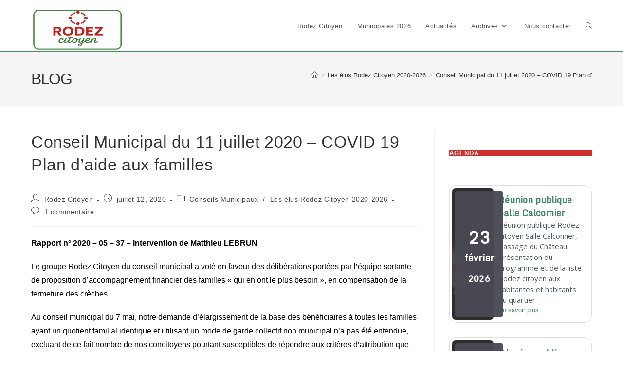

--- FILE ---
content_type: text/html; charset=UTF-8
request_url: https://www.rodezcitoyen.fr/conseil-municipal-du-11-juillet-2020-covid-19-plan-daide-aux-familles
body_size: 24725
content:
<!DOCTYPE html>
<html class="html" lang="fr-FR" itemscope itemtype="https://schema.org/BlogPosting">
<head>
	<meta charset="UTF-8">
	<link rel="profile" href="https://gmpg.org/xfn/11">

	<meta name='robots' content='index, follow, max-image-preview:large, max-snippet:-1, max-video-preview:-1' />
<link rel="pingback" href="https://www.rodezcitoyen.fr/xmlrpc.php">
<meta name="viewport" content="width=device-width, initial-scale=1">
	<!-- This site is optimized with the Yoast SEO plugin v26.8 - https://yoast.com/product/yoast-seo-wordpress/ -->
	<title>Conseil Municipal du 11 juillet 2020 – COVID 19 Plan d&#039;aide aux familles - Rodez Citoyen</title>
	<link rel="canonical" href="https://www.rodezcitoyen.fr/conseil-municipal-du-11-juillet-2020-covid-19-plan-daide-aux-familles" />
	<meta property="og:locale" content="fr_FR" />
	<meta property="og:type" content="article" />
	<meta property="og:title" content="Conseil Municipal du 11 juillet 2020 – COVID 19 Plan d&#039;aide aux familles - Rodez Citoyen" />
	<meta property="og:description" content="Rapport n° 2020 – 05 – 37 &#8211; Intervention de Matthieu LEBRUN Le groupe Rodez Citoyen du conseil municipal a voté en faveur des délibérations portées par l&rsquo;équipe sortante de [&hellip;]" />
	<meta property="og:url" content="https://www.rodezcitoyen.fr/conseil-municipal-du-11-juillet-2020-covid-19-plan-daide-aux-familles" />
	<meta property="og:site_name" content="Rodez Citoyen" />
	<meta property="article:publisher" content="https://www.facebook.com/rodezcitoyen" />
	<meta property="article:published_time" content="2020-07-12T20:41:52+00:00" />
	<meta property="article:modified_time" content="2020-07-29T19:41:48+00:00" />
	<meta property="og:image" content="https://i0.wp.com/www.rodezcitoyen.fr/wp-content/uploads/2019/07/xxxrku2k528gc0sck4.jpg?fit=1500%2C600&ssl=1" />
	<meta property="og:image:width" content="1500" />
	<meta property="og:image:height" content="600" />
	<meta property="og:image:type" content="image/jpeg" />
	<meta name="author" content="Rodez Citoyen" />
	<meta name="twitter:card" content="summary_large_image" />
	<meta name="twitter:creator" content="@rodezCitoyen" />
	<meta name="twitter:site" content="@rodezCitoyen" />
	<meta name="twitter:label1" content="Écrit par" />
	<meta name="twitter:data1" content="Rodez Citoyen" />
	<meta name="twitter:label2" content="Durée de lecture estimée" />
	<meta name="twitter:data2" content="2 minutes" />
	<script type="application/ld+json" class="yoast-schema-graph">{"@context":"https://schema.org","@graph":[{"@type":"Article","@id":"https://www.rodezcitoyen.fr/conseil-municipal-du-11-juillet-2020-covid-19-plan-daide-aux-familles#article","isPartOf":{"@id":"https://www.rodezcitoyen.fr/conseil-municipal-du-11-juillet-2020-covid-19-plan-daide-aux-familles"},"author":{"name":"Rodez Citoyen","@id":"https://www.rodezcitoyen.fr/#/schema/person/224a583c03666fb28005ec8e3a339ad5"},"headline":"Conseil Municipal du 11 juillet 2020 – COVID 19 Plan d&rsquo;aide aux familles","datePublished":"2020-07-12T20:41:52+00:00","dateModified":"2020-07-29T19:41:48+00:00","mainEntityOfPage":{"@id":"https://www.rodezcitoyen.fr/conseil-municipal-du-11-juillet-2020-covid-19-plan-daide-aux-familles"},"wordCount":367,"commentCount":1,"publisher":{"@id":"https://www.rodezcitoyen.fr/#organization"},"articleSection":["Conseils Municipaux","Les élus Rodez Citoyen 2020-2026"],"inLanguage":"fr-FR","potentialAction":[{"@type":"CommentAction","name":"Comment","target":["https://www.rodezcitoyen.fr/conseil-municipal-du-11-juillet-2020-covid-19-plan-daide-aux-familles#respond"]}]},{"@type":"WebPage","@id":"https://www.rodezcitoyen.fr/conseil-municipal-du-11-juillet-2020-covid-19-plan-daide-aux-familles","url":"https://www.rodezcitoyen.fr/conseil-municipal-du-11-juillet-2020-covid-19-plan-daide-aux-familles","name":"Conseil Municipal du 11 juillet 2020 – COVID 19 Plan d'aide aux familles - Rodez Citoyen","isPartOf":{"@id":"https://www.rodezcitoyen.fr/#website"},"datePublished":"2020-07-12T20:41:52+00:00","dateModified":"2020-07-29T19:41:48+00:00","breadcrumb":{"@id":"https://www.rodezcitoyen.fr/conseil-municipal-du-11-juillet-2020-covid-19-plan-daide-aux-familles#breadcrumb"},"inLanguage":"fr-FR","potentialAction":[{"@type":"ReadAction","target":["https://www.rodezcitoyen.fr/conseil-municipal-du-11-juillet-2020-covid-19-plan-daide-aux-familles"]}]},{"@type":"BreadcrumbList","@id":"https://www.rodezcitoyen.fr/conseil-municipal-du-11-juillet-2020-covid-19-plan-daide-aux-familles#breadcrumb","itemListElement":[{"@type":"ListItem","position":1,"name":"Accueil","item":"https://www.rodezcitoyen.fr/"},{"@type":"ListItem","position":2,"name":"Conseil Municipal du 11 juillet 2020 – COVID 19 Plan d&#8217;aide aux familles"}]},{"@type":"WebSite","@id":"https://www.rodezcitoyen.fr/#website","url":"https://www.rodezcitoyen.fr/","name":"Rodez Citoyen","description":"Agissons ensemble pour mieux vivre notre ville","publisher":{"@id":"https://www.rodezcitoyen.fr/#organization"},"potentialAction":[{"@type":"SearchAction","target":{"@type":"EntryPoint","urlTemplate":"https://www.rodezcitoyen.fr/?s={search_term_string}"},"query-input":{"@type":"PropertyValueSpecification","valueRequired":true,"valueName":"search_term_string"}}],"inLanguage":"fr-FR"},{"@type":"Organization","@id":"https://www.rodezcitoyen.fr/#organization","name":"Rodez Citoyen","url":"https://www.rodezcitoyen.fr/","logo":{"@type":"ImageObject","inLanguage":"fr-FR","@id":"https://www.rodezcitoyen.fr/#/schema/logo/image/","url":"https://i0.wp.com/www.rodezcitoyen.fr/wp-content/uploads/2020/07/logo.png?fit=932%2C569&ssl=1","contentUrl":"https://i0.wp.com/www.rodezcitoyen.fr/wp-content/uploads/2020/07/logo.png?fit=932%2C569&ssl=1","width":932,"height":569,"caption":"Rodez Citoyen"},"image":{"@id":"https://www.rodezcitoyen.fr/#/schema/logo/image/"},"sameAs":["https://www.facebook.com/rodezcitoyen","https://x.com/rodezCitoyen","https://www.instagram.com/rodezcitoyen","https://www.youtube.com/channel/UCbNIXgoaGv8lBCk4S0sVCDA"]},{"@type":"Person","@id":"https://www.rodezcitoyen.fr/#/schema/person/224a583c03666fb28005ec8e3a339ad5","name":"Rodez Citoyen","image":{"@type":"ImageObject","inLanguage":"fr-FR","@id":"https://www.rodezcitoyen.fr/#/schema/person/image/","url":"https://secure.gravatar.com/avatar/487f39737c35777bf8de0e234f880831ccd4cb9a9b80a2739953461514f6ea50?s=96&d=mm&r=g","contentUrl":"https://secure.gravatar.com/avatar/487f39737c35777bf8de0e234f880831ccd4cb9a9b80a2739953461514f6ea50?s=96&d=mm&r=g","caption":"Rodez Citoyen"},"url":"https://www.rodezcitoyen.fr/author/biapi2c7"}]}</script>
	<!-- / Yoast SEO plugin. -->


<link rel='dns-prefetch' href='//www.rodezcitoyen.fr' />
<link rel='dns-prefetch' href='//www.googletagmanager.com' />
<link rel='dns-prefetch' href='//stats.wp.com' />
<link rel='preconnect' href='//c0.wp.com' />
<link rel='preconnect' href='//i0.wp.com' />
<link rel="alternate" type="application/rss+xml" title="Rodez Citoyen &raquo; Flux" href="https://www.rodezcitoyen.fr/feed" />
<link rel="alternate" type="application/rss+xml" title="Rodez Citoyen &raquo; Flux des commentaires" href="https://www.rodezcitoyen.fr/comments/feed" />
<link rel="alternate" type="text/calendar" title="Rodez Citoyen &raquo; Flux iCal" href="https://www.rodezcitoyen.fr/evenements/?ical=1" />
<link rel="alternate" type="application/rss+xml" title="Rodez Citoyen &raquo; Conseil Municipal du 11 juillet 2020 – COVID 19 Plan d&rsquo;aide aux familles Flux des commentaires" href="https://www.rodezcitoyen.fr/conseil-municipal-du-11-juillet-2020-covid-19-plan-daide-aux-familles/feed" />
<link rel="alternate" title="oEmbed (JSON)" type="application/json+oembed" href="https://www.rodezcitoyen.fr/wp-json/oembed/1.0/embed?url=https%3A%2F%2Fwww.rodezcitoyen.fr%2Fconseil-municipal-du-11-juillet-2020-covid-19-plan-daide-aux-familles" />
<link rel="alternate" title="oEmbed (XML)" type="text/xml+oembed" href="https://www.rodezcitoyen.fr/wp-json/oembed/1.0/embed?url=https%3A%2F%2Fwww.rodezcitoyen.fr%2Fconseil-municipal-du-11-juillet-2020-covid-19-plan-daide-aux-familles&#038;format=xml" />
<style>
            .izbet-tooltip{
                --text-color: #247DE0;
                --border-color: #247DE0;
                --tooltip-text-color: #FFFFFF;
                --tooltip-background-color: rgba(0, 010, 030, .85);
                --tooltip-font-size: .8rem;
                --tooltip-padding: .6rem;
                --tooltip-border-radius: .3rem;
            }
        </style><style id='wp-img-auto-sizes-contain-inline-css'>
img:is([sizes=auto i],[sizes^="auto," i]){contain-intrinsic-size:3000px 1500px}
/*# sourceURL=wp-img-auto-sizes-contain-inline-css */
</style>
<style id='wp-emoji-styles-inline-css'>

	img.wp-smiley, img.emoji {
		display: inline !important;
		border: none !important;
		box-shadow: none !important;
		height: 1em !important;
		width: 1em !important;
		margin: 0 0.07em !important;
		vertical-align: -0.1em !important;
		background: none !important;
		padding: 0 !important;
	}
/*# sourceURL=wp-emoji-styles-inline-css */
</style>
<link rel='stylesheet' id='wp-block-library-css' href='https://c0.wp.com/c/6.9/wp-includes/css/dist/block-library/style.min.css' media='all' />
<style id='wp-block-library-theme-inline-css'>
.wp-block-audio :where(figcaption){color:#555;font-size:13px;text-align:center}.is-dark-theme .wp-block-audio :where(figcaption){color:#ffffffa6}.wp-block-audio{margin:0 0 1em}.wp-block-code{border:1px solid #ccc;border-radius:4px;font-family:Menlo,Consolas,monaco,monospace;padding:.8em 1em}.wp-block-embed :where(figcaption){color:#555;font-size:13px;text-align:center}.is-dark-theme .wp-block-embed :where(figcaption){color:#ffffffa6}.wp-block-embed{margin:0 0 1em}.blocks-gallery-caption{color:#555;font-size:13px;text-align:center}.is-dark-theme .blocks-gallery-caption{color:#ffffffa6}:root :where(.wp-block-image figcaption){color:#555;font-size:13px;text-align:center}.is-dark-theme :root :where(.wp-block-image figcaption){color:#ffffffa6}.wp-block-image{margin:0 0 1em}.wp-block-pullquote{border-bottom:4px solid;border-top:4px solid;color:currentColor;margin-bottom:1.75em}.wp-block-pullquote :where(cite),.wp-block-pullquote :where(footer),.wp-block-pullquote__citation{color:currentColor;font-size:.8125em;font-style:normal;text-transform:uppercase}.wp-block-quote{border-left:.25em solid;margin:0 0 1.75em;padding-left:1em}.wp-block-quote cite,.wp-block-quote footer{color:currentColor;font-size:.8125em;font-style:normal;position:relative}.wp-block-quote:where(.has-text-align-right){border-left:none;border-right:.25em solid;padding-left:0;padding-right:1em}.wp-block-quote:where(.has-text-align-center){border:none;padding-left:0}.wp-block-quote.is-large,.wp-block-quote.is-style-large,.wp-block-quote:where(.is-style-plain){border:none}.wp-block-search .wp-block-search__label{font-weight:700}.wp-block-search__button{border:1px solid #ccc;padding:.375em .625em}:where(.wp-block-group.has-background){padding:1.25em 2.375em}.wp-block-separator.has-css-opacity{opacity:.4}.wp-block-separator{border:none;border-bottom:2px solid;margin-left:auto;margin-right:auto}.wp-block-separator.has-alpha-channel-opacity{opacity:1}.wp-block-separator:not(.is-style-wide):not(.is-style-dots){width:100px}.wp-block-separator.has-background:not(.is-style-dots){border-bottom:none;height:1px}.wp-block-separator.has-background:not(.is-style-wide):not(.is-style-dots){height:2px}.wp-block-table{margin:0 0 1em}.wp-block-table td,.wp-block-table th{word-break:normal}.wp-block-table :where(figcaption){color:#555;font-size:13px;text-align:center}.is-dark-theme .wp-block-table :where(figcaption){color:#ffffffa6}.wp-block-video :where(figcaption){color:#555;font-size:13px;text-align:center}.is-dark-theme .wp-block-video :where(figcaption){color:#ffffffa6}.wp-block-video{margin:0 0 1em}:root :where(.wp-block-template-part.has-background){margin-bottom:0;margin-top:0;padding:1.25em 2.375em}
/*# sourceURL=/wp-includes/css/dist/block-library/theme.min.css */
</style>
<style id='classic-theme-styles-inline-css'>
/*! This file is auto-generated */
.wp-block-button__link{color:#fff;background-color:#32373c;border-radius:9999px;box-shadow:none;text-decoration:none;padding:calc(.667em + 2px) calc(1.333em + 2px);font-size:1.125em}.wp-block-file__button{background:#32373c;color:#fff;text-decoration:none}
/*# sourceURL=/wp-includes/css/classic-themes.min.css */
</style>
<link rel='stylesheet' id='mediaelement-css' href='https://c0.wp.com/c/6.9/wp-includes/js/mediaelement/mediaelementplayer-legacy.min.css' media='all' />
<link rel='stylesheet' id='wp-mediaelement-css' href='https://c0.wp.com/c/6.9/wp-includes/js/mediaelement/wp-mediaelement.min.css' media='all' />
<style id='jetpack-sharing-buttons-style-inline-css'>
.jetpack-sharing-buttons__services-list{display:flex;flex-direction:row;flex-wrap:wrap;gap:0;list-style-type:none;margin:5px;padding:0}.jetpack-sharing-buttons__services-list.has-small-icon-size{font-size:12px}.jetpack-sharing-buttons__services-list.has-normal-icon-size{font-size:16px}.jetpack-sharing-buttons__services-list.has-large-icon-size{font-size:24px}.jetpack-sharing-buttons__services-list.has-huge-icon-size{font-size:36px}@media print{.jetpack-sharing-buttons__services-list{display:none!important}}.editor-styles-wrapper .wp-block-jetpack-sharing-buttons{gap:0;padding-inline-start:0}ul.jetpack-sharing-buttons__services-list.has-background{padding:1.25em 2.375em}
/*# sourceURL=https://www.rodezcitoyen.fr/wp-content/plugins/jetpack/_inc/blocks/sharing-buttons/view.css */
</style>
<link rel='stylesheet' id='izbet-styles-css' href='https://www.rodezcitoyen.fr/wp-content/plugins/iz-block-editor-tooltips/assets/build/styles/styles.css?ver=1768136610' media='all' />
<style id='global-styles-inline-css'>
:root{--wp--preset--aspect-ratio--square: 1;--wp--preset--aspect-ratio--4-3: 4/3;--wp--preset--aspect-ratio--3-4: 3/4;--wp--preset--aspect-ratio--3-2: 3/2;--wp--preset--aspect-ratio--2-3: 2/3;--wp--preset--aspect-ratio--16-9: 16/9;--wp--preset--aspect-ratio--9-16: 9/16;--wp--preset--color--black: #000000;--wp--preset--color--cyan-bluish-gray: #abb8c3;--wp--preset--color--white: #ffffff;--wp--preset--color--pale-pink: #f78da7;--wp--preset--color--vivid-red: #cf2e2e;--wp--preset--color--luminous-vivid-orange: #ff6900;--wp--preset--color--luminous-vivid-amber: #fcb900;--wp--preset--color--light-green-cyan: #7bdcb5;--wp--preset--color--vivid-green-cyan: #00d084;--wp--preset--color--pale-cyan-blue: #8ed1fc;--wp--preset--color--vivid-cyan-blue: #0693e3;--wp--preset--color--vivid-purple: #9b51e0;--wp--preset--gradient--vivid-cyan-blue-to-vivid-purple: linear-gradient(135deg,rgb(6,147,227) 0%,rgb(155,81,224) 100%);--wp--preset--gradient--light-green-cyan-to-vivid-green-cyan: linear-gradient(135deg,rgb(122,220,180) 0%,rgb(0,208,130) 100%);--wp--preset--gradient--luminous-vivid-amber-to-luminous-vivid-orange: linear-gradient(135deg,rgb(252,185,0) 0%,rgb(255,105,0) 100%);--wp--preset--gradient--luminous-vivid-orange-to-vivid-red: linear-gradient(135deg,rgb(255,105,0) 0%,rgb(207,46,46) 100%);--wp--preset--gradient--very-light-gray-to-cyan-bluish-gray: linear-gradient(135deg,rgb(238,238,238) 0%,rgb(169,184,195) 100%);--wp--preset--gradient--cool-to-warm-spectrum: linear-gradient(135deg,rgb(74,234,220) 0%,rgb(151,120,209) 20%,rgb(207,42,186) 40%,rgb(238,44,130) 60%,rgb(251,105,98) 80%,rgb(254,248,76) 100%);--wp--preset--gradient--blush-light-purple: linear-gradient(135deg,rgb(255,206,236) 0%,rgb(152,150,240) 100%);--wp--preset--gradient--blush-bordeaux: linear-gradient(135deg,rgb(254,205,165) 0%,rgb(254,45,45) 50%,rgb(107,0,62) 100%);--wp--preset--gradient--luminous-dusk: linear-gradient(135deg,rgb(255,203,112) 0%,rgb(199,81,192) 50%,rgb(65,88,208) 100%);--wp--preset--gradient--pale-ocean: linear-gradient(135deg,rgb(255,245,203) 0%,rgb(182,227,212) 50%,rgb(51,167,181) 100%);--wp--preset--gradient--electric-grass: linear-gradient(135deg,rgb(202,248,128) 0%,rgb(113,206,126) 100%);--wp--preset--gradient--midnight: linear-gradient(135deg,rgb(2,3,129) 0%,rgb(40,116,252) 100%);--wp--preset--font-size--small: 13px;--wp--preset--font-size--medium: 20px;--wp--preset--font-size--large: 36px;--wp--preset--font-size--x-large: 42px;--wp--preset--spacing--20: 0.44rem;--wp--preset--spacing--30: 0.67rem;--wp--preset--spacing--40: 1rem;--wp--preset--spacing--50: 1.5rem;--wp--preset--spacing--60: 2.25rem;--wp--preset--spacing--70: 3.38rem;--wp--preset--spacing--80: 5.06rem;--wp--preset--shadow--natural: 6px 6px 9px rgba(0, 0, 0, 0.2);--wp--preset--shadow--deep: 12px 12px 50px rgba(0, 0, 0, 0.4);--wp--preset--shadow--sharp: 6px 6px 0px rgba(0, 0, 0, 0.2);--wp--preset--shadow--outlined: 6px 6px 0px -3px rgb(255, 255, 255), 6px 6px rgb(0, 0, 0);--wp--preset--shadow--crisp: 6px 6px 0px rgb(0, 0, 0);}:where(.is-layout-flex){gap: 0.5em;}:where(.is-layout-grid){gap: 0.5em;}body .is-layout-flex{display: flex;}.is-layout-flex{flex-wrap: wrap;align-items: center;}.is-layout-flex > :is(*, div){margin: 0;}body .is-layout-grid{display: grid;}.is-layout-grid > :is(*, div){margin: 0;}:where(.wp-block-columns.is-layout-flex){gap: 2em;}:where(.wp-block-columns.is-layout-grid){gap: 2em;}:where(.wp-block-post-template.is-layout-flex){gap: 1.25em;}:where(.wp-block-post-template.is-layout-grid){gap: 1.25em;}.has-black-color{color: var(--wp--preset--color--black) !important;}.has-cyan-bluish-gray-color{color: var(--wp--preset--color--cyan-bluish-gray) !important;}.has-white-color{color: var(--wp--preset--color--white) !important;}.has-pale-pink-color{color: var(--wp--preset--color--pale-pink) !important;}.has-vivid-red-color{color: var(--wp--preset--color--vivid-red) !important;}.has-luminous-vivid-orange-color{color: var(--wp--preset--color--luminous-vivid-orange) !important;}.has-luminous-vivid-amber-color{color: var(--wp--preset--color--luminous-vivid-amber) !important;}.has-light-green-cyan-color{color: var(--wp--preset--color--light-green-cyan) !important;}.has-vivid-green-cyan-color{color: var(--wp--preset--color--vivid-green-cyan) !important;}.has-pale-cyan-blue-color{color: var(--wp--preset--color--pale-cyan-blue) !important;}.has-vivid-cyan-blue-color{color: var(--wp--preset--color--vivid-cyan-blue) !important;}.has-vivid-purple-color{color: var(--wp--preset--color--vivid-purple) !important;}.has-black-background-color{background-color: var(--wp--preset--color--black) !important;}.has-cyan-bluish-gray-background-color{background-color: var(--wp--preset--color--cyan-bluish-gray) !important;}.has-white-background-color{background-color: var(--wp--preset--color--white) !important;}.has-pale-pink-background-color{background-color: var(--wp--preset--color--pale-pink) !important;}.has-vivid-red-background-color{background-color: var(--wp--preset--color--vivid-red) !important;}.has-luminous-vivid-orange-background-color{background-color: var(--wp--preset--color--luminous-vivid-orange) !important;}.has-luminous-vivid-amber-background-color{background-color: var(--wp--preset--color--luminous-vivid-amber) !important;}.has-light-green-cyan-background-color{background-color: var(--wp--preset--color--light-green-cyan) !important;}.has-vivid-green-cyan-background-color{background-color: var(--wp--preset--color--vivid-green-cyan) !important;}.has-pale-cyan-blue-background-color{background-color: var(--wp--preset--color--pale-cyan-blue) !important;}.has-vivid-cyan-blue-background-color{background-color: var(--wp--preset--color--vivid-cyan-blue) !important;}.has-vivid-purple-background-color{background-color: var(--wp--preset--color--vivid-purple) !important;}.has-black-border-color{border-color: var(--wp--preset--color--black) !important;}.has-cyan-bluish-gray-border-color{border-color: var(--wp--preset--color--cyan-bluish-gray) !important;}.has-white-border-color{border-color: var(--wp--preset--color--white) !important;}.has-pale-pink-border-color{border-color: var(--wp--preset--color--pale-pink) !important;}.has-vivid-red-border-color{border-color: var(--wp--preset--color--vivid-red) !important;}.has-luminous-vivid-orange-border-color{border-color: var(--wp--preset--color--luminous-vivid-orange) !important;}.has-luminous-vivid-amber-border-color{border-color: var(--wp--preset--color--luminous-vivid-amber) !important;}.has-light-green-cyan-border-color{border-color: var(--wp--preset--color--light-green-cyan) !important;}.has-vivid-green-cyan-border-color{border-color: var(--wp--preset--color--vivid-green-cyan) !important;}.has-pale-cyan-blue-border-color{border-color: var(--wp--preset--color--pale-cyan-blue) !important;}.has-vivid-cyan-blue-border-color{border-color: var(--wp--preset--color--vivid-cyan-blue) !important;}.has-vivid-purple-border-color{border-color: var(--wp--preset--color--vivid-purple) !important;}.has-vivid-cyan-blue-to-vivid-purple-gradient-background{background: var(--wp--preset--gradient--vivid-cyan-blue-to-vivid-purple) !important;}.has-light-green-cyan-to-vivid-green-cyan-gradient-background{background: var(--wp--preset--gradient--light-green-cyan-to-vivid-green-cyan) !important;}.has-luminous-vivid-amber-to-luminous-vivid-orange-gradient-background{background: var(--wp--preset--gradient--luminous-vivid-amber-to-luminous-vivid-orange) !important;}.has-luminous-vivid-orange-to-vivid-red-gradient-background{background: var(--wp--preset--gradient--luminous-vivid-orange-to-vivid-red) !important;}.has-very-light-gray-to-cyan-bluish-gray-gradient-background{background: var(--wp--preset--gradient--very-light-gray-to-cyan-bluish-gray) !important;}.has-cool-to-warm-spectrum-gradient-background{background: var(--wp--preset--gradient--cool-to-warm-spectrum) !important;}.has-blush-light-purple-gradient-background{background: var(--wp--preset--gradient--blush-light-purple) !important;}.has-blush-bordeaux-gradient-background{background: var(--wp--preset--gradient--blush-bordeaux) !important;}.has-luminous-dusk-gradient-background{background: var(--wp--preset--gradient--luminous-dusk) !important;}.has-pale-ocean-gradient-background{background: var(--wp--preset--gradient--pale-ocean) !important;}.has-electric-grass-gradient-background{background: var(--wp--preset--gradient--electric-grass) !important;}.has-midnight-gradient-background{background: var(--wp--preset--gradient--midnight) !important;}.has-small-font-size{font-size: var(--wp--preset--font-size--small) !important;}.has-medium-font-size{font-size: var(--wp--preset--font-size--medium) !important;}.has-large-font-size{font-size: var(--wp--preset--font-size--large) !important;}.has-x-large-font-size{font-size: var(--wp--preset--font-size--x-large) !important;}
:where(.wp-block-post-template.is-layout-flex){gap: 1.25em;}:where(.wp-block-post-template.is-layout-grid){gap: 1.25em;}
:where(.wp-block-term-template.is-layout-flex){gap: 1.25em;}:where(.wp-block-term-template.is-layout-grid){gap: 1.25em;}
:where(.wp-block-columns.is-layout-flex){gap: 2em;}:where(.wp-block-columns.is-layout-grid){gap: 2em;}
:root :where(.wp-block-pullquote){font-size: 1.5em;line-height: 1.6;}
/*# sourceURL=global-styles-inline-css */
</style>
<link rel='stylesheet' id='yop-public-css' href='https://www.rodezcitoyen.fr/wp-content/plugins/yop-poll/public/assets/css/yop-poll-public-6.5.39.css?ver=6.9' media='all' />
<link rel='stylesheet' id='tribe-events-v2-single-skeleton-css' href='https://www.rodezcitoyen.fr/wp-content/plugins/the-events-calendar/build/css/tribe-events-single-skeleton.css?ver=6.15.14' media='all' />
<link rel='stylesheet' id='tribe-events-v2-single-skeleton-full-css' href='https://www.rodezcitoyen.fr/wp-content/plugins/the-events-calendar/build/css/tribe-events-single-full.css?ver=6.15.14' media='all' />
<link rel='stylesheet' id='tec-events-elementor-widgets-base-styles-css' href='https://www.rodezcitoyen.fr/wp-content/plugins/the-events-calendar/build/css/integrations/plugins/elementor/widgets/widget-base.css?ver=6.15.14' media='all' />
<link rel='stylesheet' id='font-awesome-css' href='https://www.rodezcitoyen.fr/wp-content/themes/oceanwp/assets/fonts/fontawesome/css/all.min.css?ver=6.7.2' media='all' />
<link rel='stylesheet' id='simple-line-icons-css' href='https://www.rodezcitoyen.fr/wp-content/themes/oceanwp/assets/css/third/simple-line-icons.min.css?ver=2.4.0' media='all' />
<link rel='stylesheet' id='oceanwp-style-css' href='https://www.rodezcitoyen.fr/wp-content/themes/oceanwp/assets/css/style.min.css?ver=4.1.4' media='all' />
<link rel='stylesheet' id='newsletter-css' href='https://www.rodezcitoyen.fr/wp-content/plugins/newsletter/style.css?ver=9.1.0' media='all' />
<link rel='stylesheet' id='myStyleSheets-css' href='https://www.rodezcitoyen.fr/wp-content/plugins/wp-latest-posts/css/wplp_front.css?ver=5.0.11' media='all' />
<script src="https://c0.wp.com/c/6.9/wp-includes/js/jquery/jquery.min.js" id="jquery-core-js"></script>
<script src="https://c0.wp.com/c/6.9/wp-includes/js/jquery/jquery-migrate.min.js" id="jquery-migrate-js"></script>
<script id="yop-public-js-extra">
var objectL10n = {"yopPollParams":{"urlParams":{"ajax":"https://www.rodezcitoyen.fr/wp-admin/admin-ajax.php","wpLogin":"https://www.rodezcitoyen.fr/wp-login.php?redirect_to=https%3A%2F%2Fwww.rodezcitoyen.fr%2Fwp-admin%2Fadmin-ajax.php%3Faction%3Dyop_poll_record_wordpress_vote"},"apiParams":{"reCaptcha":{"siteKey":""},"reCaptchaV2Invisible":{"siteKey":""},"reCaptchaV3":{"siteKey":""},"hCaptcha":{"siteKey":""},"cloudflareTurnstile":{"siteKey":""}},"captchaParams":{"imgPath":"https://www.rodezcitoyen.fr/wp-content/plugins/yop-poll/public/assets/img/","url":"https://www.rodezcitoyen.fr/wp-content/plugins/yop-poll/app.php","accessibilityAlt":"Sound icon","accessibilityTitle":"Accessibility option: listen to a question and answer it!","accessibilityDescription":"Type below the \u003Cstrong\u003Eanswer\u003C/strong\u003E to what you hear. Numbers or words:","explanation":"Click or touch the \u003Cstrong\u003EANSWER\u003C/strong\u003E","refreshAlt":"Refresh/reload icon","refreshTitle":"Refresh/reload: get new images and accessibility option!"},"voteParams":{"invalidPoll":"Invalid Poll","noAnswersSelected":"No answer selected","minAnswersRequired":"At least {min_answers_allowed} answer(s) required","maxAnswersRequired":"A max of {max_answers_allowed} answer(s) accepted","noAnswerForOther":"No other answer entered","noValueForCustomField":"{custom_field_name} is required","tooManyCharsForCustomField":"Text for {custom_field_name} is too long","consentNotChecked":"You must agree to our terms and conditions","noCaptchaSelected":"Captcha is required","thankYou":"Thank you for your vote"},"resultsParams":{"singleVote":"vote","multipleVotes":"votes","singleAnswer":"answer","multipleAnswers":"answers"}}};
//# sourceURL=yop-public-js-extra
</script>
<script src="https://www.rodezcitoyen.fr/wp-content/plugins/yop-poll/public/assets/js/yop-poll-public-6.5.39.min.js?ver=6.9" id="yop-public-js"></script>

<!-- Extrait de code de la balise Google (gtag.js) ajouté par Site Kit -->
<!-- Extrait Google Analytics ajouté par Site Kit -->
<script src="https://www.googletagmanager.com/gtag/js?id=GT-KT59RH2" id="google_gtagjs-js" async></script>
<script id="google_gtagjs-js-after">
window.dataLayer = window.dataLayer || [];function gtag(){dataLayer.push(arguments);}
gtag("set","linker",{"domains":["www.rodezcitoyen.fr"]});
gtag("js", new Date());
gtag("set", "developer_id.dZTNiMT", true);
gtag("config", "GT-KT59RH2");
//# sourceURL=google_gtagjs-js-after
</script>

<!-- OG: 3.3.8 -->
<meta property="og:image" content="https://i0.wp.com/www.rodezcitoyen.fr/wp-content/uploads/2026/01/cropped-Logo-de-Rodez-citoyen.png?fit=512%2C512&amp;ssl=1"><meta property="og:description" content="Rapport n° 2020 – 05 – 37 - Intervention de Matthieu LEBRUN Le groupe Rodez Citoyen du conseil municipal a voté en faveur des délibérations portées par l&#039;équipe sortante de proposition d’accompagnement financier des familles «&nbsp;qui en ont le plus besoin&nbsp;», en compensation de la fermeture des crèches. Au conseil municipal du 7 mai, notre..."><meta property="og:type" content="article"><meta property="og:locale" content="fr_FR"><meta property="og:site_name" content="Rodez Citoyen"><meta property="og:title" content="Conseil Municipal du 11 juillet 2020 – COVID 19 Plan d&rsquo;aide aux familles"><meta property="og:url" content="https://www.rodezcitoyen.fr/conseil-municipal-du-11-juillet-2020-covid-19-plan-daide-aux-familles"><meta property="og:updated_time" content="2020-07-29T20:41:48+02:00">
<meta property="article:published_time" content="2020-07-12T20:41:52+00:00"><meta property="article:modified_time" content="2020-07-29T19:41:48+00:00"><meta property="article:section" content="Conseils Municipaux"><meta property="article:section" content="Les élus Rodez Citoyen 2020-2026"><meta property="article:author:username" content="Rodez Citoyen">
<meta property="twitter:partner" content="ogwp"><meta property="twitter:card" content="summary"><meta property="twitter:title" content="Conseil Municipal du 11 juillet 2020 – COVID 19 Plan d&rsquo;aide aux familles"><meta property="twitter:description" content="Rapport n° 2020 – 05 – 37 - Intervention de Matthieu LEBRUN Le groupe Rodez Citoyen du conseil municipal a voté en faveur des délibérations portées par l&#039;équipe sortante de proposition..."><meta property="twitter:url" content="https://www.rodezcitoyen.fr/conseil-municipal-du-11-juillet-2020-covid-19-plan-daide-aux-familles"><meta property="twitter:label1" content="Reading time"><meta property="twitter:data1" content="1 minute">
<meta itemprop="image" content="https://i0.wp.com/www.rodezcitoyen.fr/wp-content/uploads/2026/01/cropped-Logo-de-Rodez-citoyen.png?fit=512%2C512&amp;ssl=1"><meta itemprop="name" content="Conseil Municipal du 11 juillet 2020 – COVID 19 Plan d&rsquo;aide aux familles"><meta itemprop="description" content="Rapport n° 2020 – 05 – 37 - Intervention de Matthieu LEBRUN Le groupe Rodez Citoyen du conseil municipal a voté en faveur des délibérations portées par l&#039;équipe sortante de proposition d’accompagnement financier des familles «&nbsp;qui en ont le plus besoin&nbsp;», en compensation de la fermeture des crèches. Au conseil municipal du 7 mai, notre..."><meta itemprop="datePublished" content="2020-07-12"><meta itemprop="dateModified" content="2020-07-29T19:41:48+00:00">
<meta property="profile:username" content="Rodez Citoyen">
<!-- /OG -->

<link rel="https://api.w.org/" href="https://www.rodezcitoyen.fr/wp-json/" /><link rel="alternate" title="JSON" type="application/json" href="https://www.rodezcitoyen.fr/wp-json/wp/v2/posts/1693" /><link rel="EditURI" type="application/rsd+xml" title="RSD" href="https://www.rodezcitoyen.fr/xmlrpc.php?rsd" />
<meta name="generator" content="WordPress 6.9" />
<link rel='shortlink' href='https://www.rodezcitoyen.fr/?p=1693' />
<meta name="generator" content="Site Kit by Google 1.170.0" /><meta name="tec-api-version" content="v1"><meta name="tec-api-origin" content="https://www.rodezcitoyen.fr"><link rel="alternate" href="https://www.rodezcitoyen.fr/wp-json/tribe/events/v1/" />	<style>img#wpstats{display:none}</style>
		<meta name="generator" content="Elementor 3.34.2; features: additional_custom_breakpoints; settings: css_print_method-external, google_font-enabled, font_display-auto">
			<style>
				.e-con.e-parent:nth-of-type(n+4):not(.e-lazyloaded):not(.e-no-lazyload),
				.e-con.e-parent:nth-of-type(n+4):not(.e-lazyloaded):not(.e-no-lazyload) * {
					background-image: none !important;
				}
				@media screen and (max-height: 1024px) {
					.e-con.e-parent:nth-of-type(n+3):not(.e-lazyloaded):not(.e-no-lazyload),
					.e-con.e-parent:nth-of-type(n+3):not(.e-lazyloaded):not(.e-no-lazyload) * {
						background-image: none !important;
					}
				}
				@media screen and (max-height: 640px) {
					.e-con.e-parent:nth-of-type(n+2):not(.e-lazyloaded):not(.e-no-lazyload),
					.e-con.e-parent:nth-of-type(n+2):not(.e-lazyloaded):not(.e-no-lazyload) * {
						background-image: none !important;
					}
				}
			</style>
			<link rel="icon" href="https://i0.wp.com/www.rodezcitoyen.fr/wp-content/uploads/2026/01/cropped-Logo-de-Rodez-citoyen.png?fit=32%2C32&#038;ssl=1" sizes="32x32" />
<link rel="icon" href="https://i0.wp.com/www.rodezcitoyen.fr/wp-content/uploads/2026/01/cropped-Logo-de-Rodez-citoyen.png?fit=192%2C192&#038;ssl=1" sizes="192x192" />
<link rel="apple-touch-icon" href="https://i0.wp.com/www.rodezcitoyen.fr/wp-content/uploads/2026/01/cropped-Logo-de-Rodez-citoyen.png?fit=180%2C180&#038;ssl=1" />
<meta name="msapplication-TileImage" content="https://i0.wp.com/www.rodezcitoyen.fr/wp-content/uploads/2026/01/cropped-Logo-de-Rodez-citoyen.png?fit=270%2C270&#038;ssl=1" />
<!-- OceanWP CSS -->
<style type="text/css">
/* Colors */a:hover,a.light:hover,.theme-heading .text::before,.theme-heading .text::after,#top-bar-content >a:hover,#top-bar-social li.oceanwp-email a:hover,#site-navigation-wrap .dropdown-menu >li >a:hover,#site-header.medium-header #medium-searchform button:hover,.oceanwp-mobile-menu-icon a:hover,.blog-entry.post .blog-entry-header .entry-title a:hover,.blog-entry.post .blog-entry-readmore a:hover,.blog-entry.thumbnail-entry .blog-entry-category a,ul.meta li a:hover,.dropcap,.single nav.post-navigation .nav-links .title,body .related-post-title a:hover,body #wp-calendar caption,body .contact-info-widget.default i,body .contact-info-widget.big-icons i,body .custom-links-widget .oceanwp-custom-links li a:hover,body .custom-links-widget .oceanwp-custom-links li a:hover:before,body .posts-thumbnails-widget li a:hover,body .social-widget li.oceanwp-email a:hover,.comment-author .comment-meta .comment-reply-link,#respond #cancel-comment-reply-link:hover,#footer-widgets .footer-box a:hover,#footer-bottom a:hover,#footer-bottom #footer-bottom-menu a:hover,.sidr a:hover,.sidr-class-dropdown-toggle:hover,.sidr-class-menu-item-has-children.active >a,.sidr-class-menu-item-has-children.active >a >.sidr-class-dropdown-toggle,input[type=checkbox]:checked:before{color:#000000}.single nav.post-navigation .nav-links .title .owp-icon use,.blog-entry.post .blog-entry-readmore a:hover .owp-icon use,body .contact-info-widget.default .owp-icon use,body .contact-info-widget.big-icons .owp-icon use{stroke:#000000}input[type="button"],input[type="reset"],input[type="submit"],button[type="submit"],.button,#site-navigation-wrap .dropdown-menu >li.btn >a >span,.thumbnail:hover i,.thumbnail:hover .link-post-svg-icon,.post-quote-content,.omw-modal .omw-close-modal,body .contact-info-widget.big-icons li:hover i,body .contact-info-widget.big-icons li:hover .owp-icon,body div.wpforms-container-full .wpforms-form input[type=submit],body div.wpforms-container-full .wpforms-form button[type=submit],body div.wpforms-container-full .wpforms-form .wpforms-page-button,.woocommerce-cart .wp-element-button,.woocommerce-checkout .wp-element-button,.wp-block-button__link{background-color:#000000}.widget-title{border-color:#000000}blockquote{border-color:#000000}.wp-block-quote{border-color:#000000}#searchform-dropdown{border-color:#000000}.dropdown-menu .sub-menu{border-color:#000000}.blog-entry.large-entry .blog-entry-readmore a:hover{border-color:#000000}.oceanwp-newsletter-form-wrap input[type="email"]:focus{border-color:#000000}.social-widget li.oceanwp-email a:hover{border-color:#000000}#respond #cancel-comment-reply-link:hover{border-color:#000000}body .contact-info-widget.big-icons li:hover i{border-color:#000000}body .contact-info-widget.big-icons li:hover .owp-icon{border-color:#000000}#footer-widgets .oceanwp-newsletter-form-wrap input[type="email"]:focus{border-color:#000000}input[type="button"]:hover,input[type="reset"]:hover,input[type="submit"]:hover,button[type="submit"]:hover,input[type="button"]:focus,input[type="reset"]:focus,input[type="submit"]:focus,button[type="submit"]:focus,.button:hover,.button:focus,#site-navigation-wrap .dropdown-menu >li.btn >a:hover >span,.post-quote-author,.omw-modal .omw-close-modal:hover,body div.wpforms-container-full .wpforms-form input[type=submit]:hover,body div.wpforms-container-full .wpforms-form button[type=submit]:hover,body div.wpforms-container-full .wpforms-form .wpforms-page-button:hover,.woocommerce-cart .wp-element-button:hover,.woocommerce-checkout .wp-element-button:hover,.wp-block-button__link:hover{background-color:#d22020}a:hover{color:#000000}a:hover .owp-icon use{stroke:#000000}body .theme-button,body input[type="submit"],body button[type="submit"],body button,body .button,body div.wpforms-container-full .wpforms-form input[type=submit],body div.wpforms-container-full .wpforms-form button[type=submit],body div.wpforms-container-full .wpforms-form .wpforms-page-button,.woocommerce-cart .wp-element-button,.woocommerce-checkout .wp-element-button,.wp-block-button__link{border-color:#ffffff}body .theme-button:hover,body input[type="submit"]:hover,body button[type="submit"]:hover,body button:hover,body .button:hover,body div.wpforms-container-full .wpforms-form input[type=submit]:hover,body div.wpforms-container-full .wpforms-form input[type=submit]:active,body div.wpforms-container-full .wpforms-form button[type=submit]:hover,body div.wpforms-container-full .wpforms-form button[type=submit]:active,body div.wpforms-container-full .wpforms-form .wpforms-page-button:hover,body div.wpforms-container-full .wpforms-form .wpforms-page-button:active,.woocommerce-cart .wp-element-button:hover,.woocommerce-checkout .wp-element-button:hover,.wp-block-button__link:hover{border-color:#ffffff}body{color:#000000}/* OceanWP Style Settings CSS */.theme-button,input[type="submit"],button[type="submit"],button,.button,body div.wpforms-container-full .wpforms-form input[type=submit],body div.wpforms-container-full .wpforms-form button[type=submit],body div.wpforms-container-full .wpforms-form .wpforms-page-button{border-style:solid}.theme-button,input[type="submit"],button[type="submit"],button,.button,body div.wpforms-container-full .wpforms-form input[type=submit],body div.wpforms-container-full .wpforms-form button[type=submit],body div.wpforms-container-full .wpforms-form .wpforms-page-button{border-width:1px}form input[type="text"],form input[type="password"],form input[type="email"],form input[type="url"],form input[type="date"],form input[type="month"],form input[type="time"],form input[type="datetime"],form input[type="datetime-local"],form input[type="week"],form input[type="number"],form input[type="search"],form input[type="tel"],form input[type="color"],form select,form textarea,.woocommerce .woocommerce-checkout .select2-container--default .select2-selection--single{border-style:solid}body div.wpforms-container-full .wpforms-form input[type=date],body div.wpforms-container-full .wpforms-form input[type=datetime],body div.wpforms-container-full .wpforms-form input[type=datetime-local],body div.wpforms-container-full .wpforms-form input[type=email],body div.wpforms-container-full .wpforms-form input[type=month],body div.wpforms-container-full .wpforms-form input[type=number],body div.wpforms-container-full .wpforms-form input[type=password],body div.wpforms-container-full .wpforms-form input[type=range],body div.wpforms-container-full .wpforms-form input[type=search],body div.wpforms-container-full .wpforms-form input[type=tel],body div.wpforms-container-full .wpforms-form input[type=text],body div.wpforms-container-full .wpforms-form input[type=time],body div.wpforms-container-full .wpforms-form input[type=url],body div.wpforms-container-full .wpforms-form input[type=week],body div.wpforms-container-full .wpforms-form select,body div.wpforms-container-full .wpforms-form textarea{border-style:solid}form input[type="text"],form input[type="password"],form input[type="email"],form input[type="url"],form input[type="date"],form input[type="month"],form input[type="time"],form input[type="datetime"],form input[type="datetime-local"],form input[type="week"],form input[type="number"],form input[type="search"],form input[type="tel"],form input[type="color"],form select,form textarea{border-radius:3px}body div.wpforms-container-full .wpforms-form input[type=date],body div.wpforms-container-full .wpforms-form input[type=datetime],body div.wpforms-container-full .wpforms-form input[type=datetime-local],body div.wpforms-container-full .wpforms-form input[type=email],body div.wpforms-container-full .wpforms-form input[type=month],body div.wpforms-container-full .wpforms-form input[type=number],body div.wpforms-container-full .wpforms-form input[type=password],body div.wpforms-container-full .wpforms-form input[type=range],body div.wpforms-container-full .wpforms-form input[type=search],body div.wpforms-container-full .wpforms-form input[type=tel],body div.wpforms-container-full .wpforms-form input[type=text],body div.wpforms-container-full .wpforms-form input[type=time],body div.wpforms-container-full .wpforms-form input[type=url],body div.wpforms-container-full .wpforms-form input[type=week],body div.wpforms-container-full .wpforms-form select,body div.wpforms-container-full .wpforms-form textarea{border-radius:3px}/* Header */#site-header.has-header-media .overlay-header-media{background-color:rgba(0,0,0,0.5)}#site-header{border-color:#438b66}#site-logo #site-logo-inner a img,#site-header.center-header #site-navigation-wrap .middle-site-logo a img{max-width:190px}#site-logo a.site-logo-text{color:#d22020}/* Blog CSS */.ocean-single-post-header ul.meta-item li a:hover{color:#333333}/* Sidebar */@media (max-width:480px){.widget-area{padding:0 0 0 29px!important}}/* Typography */body{font-family:Arial,Helvetica,sans-serif;font-size:16px;line-height:1.8}h1,h2,h3,h4,h5,h6,.theme-heading,.widget-title,.oceanwp-widget-recent-posts-title,.comment-reply-title,.entry-title,.sidebar-box .widget-title{font-family:Arial,Helvetica,sans-serif;line-height:1.4;font-weight:500}h1{font-family:Arial,Helvetica,sans-serif;font-size:44px;line-height:3.5;letter-spacing:-1.3px;text-transform:uppercase}h2{font-family:Verdana,Geneva,sans-serif;font-size:20px;line-height:1.4}h3{font-size:18px;line-height:1.4}h4{font-size:17px;line-height:1.4}h5{font-size:14px;line-height:1.4}h6{font-size:15px;line-height:1.4}.page-header .page-header-title,.page-header.background-image-page-header .page-header-title{font-size:32px;line-height:1.4}.page-header .page-subheading{font-size:15px;line-height:1.8}.site-breadcrumbs,.site-breadcrumbs a{font-size:13px;line-height:1.4}#top-bar-content,#top-bar-social-alt{font-size:12px;line-height:1.8}#site-logo a.site-logo-text{font-size:24px;line-height:1.8}.dropdown-menu ul li a.menu-link,#site-header.full_screen-header .fs-dropdown-menu ul.sub-menu li a{font-size:12px;line-height:1.2;letter-spacing:.6px}.sidr-class-dropdown-menu li a,a.sidr-class-toggle-sidr-close,#mobile-dropdown ul li a,body #mobile-fullscreen ul li a{font-size:15px;line-height:1.8}.blog-entry.post .blog-entry-header .entry-title a{font-size:24px;line-height:1.4}.ocean-single-post-header .single-post-title{font-size:34px;line-height:1.4;letter-spacing:.6px}.ocean-single-post-header ul.meta-item li,.ocean-single-post-header ul.meta-item li a{font-size:13px;line-height:1.4;letter-spacing:.6px}.ocean-single-post-header .post-author-name,.ocean-single-post-header .post-author-name a{font-size:14px;line-height:1.4;letter-spacing:.6px}.ocean-single-post-header .post-author-description{font-size:12px;line-height:1.4;letter-spacing:.6px}.single-post .entry-title{line-height:1.4;letter-spacing:.6px}.single-post ul.meta li,.single-post ul.meta li a{font-size:14px;line-height:1.4;letter-spacing:.6px}.sidebar-box .widget-title,.sidebar-box.widget_block .wp-block-heading{font-size:13px;line-height:1;letter-spacing:1px}#footer-widgets .footer-box .widget-title{font-size:13px;line-height:1;letter-spacing:1px}#footer-bottom #copyright{font-size:12px;line-height:1}#footer-bottom #footer-bottom-menu{font-size:12px;line-height:1}.woocommerce-store-notice.demo_store{line-height:2;letter-spacing:1.5px}.demo_store .woocommerce-store-notice__dismiss-link{line-height:2;letter-spacing:1.5px}.woocommerce ul.products li.product li.title h2,.woocommerce ul.products li.product li.title a{font-size:14px;line-height:1.5}.woocommerce ul.products li.product li.category,.woocommerce ul.products li.product li.category a{font-size:12px;line-height:1}.woocommerce ul.products li.product .price{font-size:18px;line-height:1}.woocommerce ul.products li.product .button,.woocommerce ul.products li.product .product-inner .added_to_cart{font-size:12px;line-height:1.5;letter-spacing:1px}.woocommerce ul.products li.owp-woo-cond-notice span,.woocommerce ul.products li.owp-woo-cond-notice a{font-size:16px;line-height:1;letter-spacing:1px;font-weight:600;text-transform:capitalize}.woocommerce div.product .product_title{font-size:24px;line-height:1.4;letter-spacing:.6px}.woocommerce div.product p.price{font-size:36px;line-height:1}.woocommerce .owp-btn-normal .summary form button.button,.woocommerce .owp-btn-big .summary form button.button,.woocommerce .owp-btn-very-big .summary form button.button{font-size:12px;line-height:1.5;letter-spacing:1px;text-transform:uppercase}.woocommerce div.owp-woo-single-cond-notice span,.woocommerce div.owp-woo-single-cond-notice a{font-size:18px;line-height:2;letter-spacing:1.5px;font-weight:600;text-transform:capitalize}
</style></head>

<body class="wp-singular post-template-default single single-post postid-1693 single-format-standard wp-custom-logo wp-embed-responsive wp-theme-oceanwp tribe-no-js page-template-oceanwp oceanwp-theme dropdown-mobile default-breakpoint has-sidebar content-right-sidebar post-in-category-conseils-municipaux post-in-category-les-elus-rodez-citoyen has-topbar has-breadcrumbs elementor-default elementor-kit-762" itemscope="itemscope" itemtype="https://schema.org/Article">

	
	
	<div id="outer-wrap" class="site clr">

		<a class="skip-link screen-reader-text" href="#main">Skip to content</a>

		
		<div id="wrap" class="clr">

			

<div id="top-bar-wrap" class="clr">

	<div id="top-bar" class="clr container has-no-content">

		
		<div id="top-bar-inner" class="clr">

			

		</div><!-- #top-bar-inner -->

		
	</div><!-- #top-bar -->

</div><!-- #top-bar-wrap -->


			
<header id="site-header" class="minimal-header clr" data-height="74" itemscope="itemscope" itemtype="https://schema.org/WPHeader" role="banner">

	
					
			<div id="site-header-inner" class="clr container">

				
				

<div id="site-logo" class="clr" itemscope itemtype="https://schema.org/Brand" >

	
	<div id="site-logo-inner" class="clr">

		<a href="https://www.rodezcitoyen.fr/" class="custom-logo-link" rel="home"><img width="1268" height="584" src="https://i0.wp.com/www.rodezcitoyen.fr/wp-content/uploads/2026/01/cropped-logoRC_mini-1.png?fit=1268%2C584&amp;ssl=1" class="custom-logo" alt="Rodez Citoyen" decoding="async" srcset="https://i0.wp.com/www.rodezcitoyen.fr/wp-content/uploads/2026/01/cropped-logoRC_mini-1.png?w=1268&amp;ssl=1 1268w, https://i0.wp.com/www.rodezcitoyen.fr/wp-content/uploads/2026/01/cropped-logoRC_mini-1.png?resize=300%2C138&amp;ssl=1 300w, https://i0.wp.com/www.rodezcitoyen.fr/wp-content/uploads/2026/01/cropped-logoRC_mini-1.png?resize=1024%2C472&amp;ssl=1 1024w, https://i0.wp.com/www.rodezcitoyen.fr/wp-content/uploads/2026/01/cropped-logoRC_mini-1.png?resize=768%2C354&amp;ssl=1 768w" sizes="(max-width: 1268px) 100vw, 1268px" /></a>
	</div><!-- #site-logo-inner -->

	
	
</div><!-- #site-logo -->

			<div id="site-navigation-wrap" class="clr">
			
			
			
			<nav id="site-navigation" class="navigation main-navigation clr" itemscope="itemscope" itemtype="https://schema.org/SiteNavigationElement" role="navigation" >

				<ul id="menu-editorial" class="main-menu dropdown-menu sf-menu"><li id="menu-item-185" class="menu-item menu-item-type-custom menu-item-object-custom menu-item-home menu-item-185"><a href="http://www.rodezcitoyen.fr" class="menu-link"><span class="text-wrap">Rodez Citoyen</span></a></li><li id="menu-item-7455" class="menu-item menu-item-type-post_type menu-item-object-page menu-item-home menu-item-7455"><a href="https://www.rodezcitoyen.fr/" class="menu-link"><span class="text-wrap">Municipales 2026</span></a></li><li id="menu-item-7396" class="menu-item menu-item-type-taxonomy menu-item-object-category menu-item-7396"><a href="https://www.rodezcitoyen.fr/category/actualites" class="menu-link"><span class="text-wrap">Actualités</span></a></li><li id="menu-item-7395" class="menu-item menu-item-type-taxonomy menu-item-object-category menu-item-has-children dropdown menu-item-7395"><a href="https://www.rodezcitoyen.fr/category/archives" class="menu-link"><span class="text-wrap">Archives<i class="nav-arrow fa fa-angle-down" aria-hidden="true" role="img"></i></span></a>
<ul class="sub-menu">
	<li id="menu-item-1550" class="menu-item menu-item-type-post_type menu-item-object-page menu-item-has-children dropdown menu-item-1550"><a href="https://www.rodezcitoyen.fr/projet" class="menu-link"><span class="text-wrap">Municipales 2020<i class="nav-arrow fa fa-angle-right" aria-hidden="true" role="img"></i></span></a>
	<ul class="sub-menu">
		<li id="menu-item-413" class="menu-item menu-item-type-post_type menu-item-object-page menu-item-413"><a href="https://www.rodezcitoyen.fr/appel-citoyen" class="menu-link"><span class="text-wrap">Appel citoyen pour le Grand Rodez 2020</span></a></li>		<li id="menu-item-1330" class="menu-item menu-item-type-taxonomy menu-item-object-category current-post-ancestor current-menu-parent current-post-parent menu-item-1330"><a href="https://www.rodezcitoyen.fr/category/les-elus-rodez-citoyen" class="menu-link"><span class="text-wrap">Les élu.e.s 2020-2026</span></a></li>		<li id="menu-item-953" class="menu-item menu-item-type-post_type menu-item-object-page menu-item-has-children dropdown menu-item-953"><a href="https://www.rodezcitoyen.fr/notre-projet-pour-les-ruthenois" class="menu-link"><span class="text-wrap">Notre projet<i class="nav-arrow fa fa-angle-right" aria-hidden="true" role="img"></i></span></a>
		<ul class="sub-menu">
			<li id="menu-item-1547" class="menu-item menu-item-type-post_type menu-item-object-page menu-item-1547"><a href="https://www.rodezcitoyen.fr/projetdetaille" class="menu-link"><span class="text-wrap">Notre projet 2020 illustré</span></a></li>			<li id="menu-item-1576" class="menu-item menu-item-type-post_type menu-item-object-page menu-item-1576"><a href="https://www.rodezcitoyen.fr/projet-detaille-par-thematiques" class="menu-link"><span class="text-wrap">Notre projet 2020 détaillé</span></a></li>		</ul>
</li>		<li id="menu-item-3951" class="menu-item menu-item-type-post_type menu-item-object-page menu-item-has-children dropdown menu-item-3951"><a href="https://www.rodezcitoyen.fr/nos-chartes" class="menu-link"><span class="text-wrap">Nos chartes<i class="nav-arrow fa fa-angle-right" aria-hidden="true" role="img"></i></span></a>
		<ul class="sub-menu">
			<li id="menu-item-182" class="menu-item menu-item-type-post_type menu-item-object-page menu-item-182"><a href="https://www.rodezcitoyen.fr/charte-de-gouvernance-et-de-democratie-participative" class="menu-link"><span class="text-wrap">Charte de Gouvernance et de Démocratie Participative 2020</span></a></li>			<li id="menu-item-183" class="menu-item menu-item-type-post_type menu-item-object-page menu-item-183"><a href="https://www.rodezcitoyen.fr/charte-ethique-des-candidats-rodez-citoyen" class="menu-link"><span class="text-wrap">Charte éthique 2020 des candidats Rodez Citoyen</span></a></li>			<li id="menu-item-184" class="menu-item menu-item-type-post_type menu-item-object-page menu-item-184"><a href="https://www.rodezcitoyen.fr/?page_id=109" class="menu-link"><span class="text-wrap">Charte des valeurs 2020</span></a></li>		</ul>
</li>		<li id="menu-item-220" class="menu-item menu-item-type-taxonomy menu-item-object-category menu-item-220"><a href="https://www.rodezcitoyen.fr/category/nos-portraits" class="menu-link"><span class="text-wrap">Nos portraits</span></a></li>		<li id="menu-item-458" class="menu-item menu-item-type-taxonomy menu-item-object-category menu-item-458"><a href="https://www.rodezcitoyen.fr/category/ils-parlent-de-nous" class="menu-link"><span class="text-wrap">Les médias et nous</span></a></li>		<li id="menu-item-3956" class="menu-item menu-item-type-taxonomy menu-item-object-category menu-item-3956"><a href="https://www.rodezcitoyen.fr/category/nos-actions" class="menu-link"><span class="text-wrap">Nos actions</span></a></li>		<li id="menu-item-3952" class="menu-item menu-item-type-taxonomy menu-item-object-category current-post-ancestor menu-item-has-children dropdown menu-item-3952"><a href="https://www.rodezcitoyen.fr/category/nos-interventions" class="menu-link"><span class="text-wrap">Nos interventions<i class="nav-arrow fa fa-angle-right" aria-hidden="true" role="img"></i></span></a>
		<ul class="sub-menu">
			<li id="menu-item-3954" class="menu-item menu-item-type-taxonomy menu-item-object-category current-post-ancestor current-menu-parent current-post-parent menu-item-3954"><a href="https://www.rodezcitoyen.fr/category/nos-interventions/conseils-municipaux" class="menu-link"><span class="text-wrap">Conseils Municipaux</span></a></li>			<li id="menu-item-3953" class="menu-item menu-item-type-taxonomy menu-item-object-category menu-item-3953"><a href="https://www.rodezcitoyen.fr/category/nos-interventions/conseils-dagglomeration" class="menu-link"><span class="text-wrap">Conseils d&rsquo;Agglomération</span></a></li>			<li id="menu-item-3955" class="menu-item menu-item-type-taxonomy menu-item-object-category menu-item-3955"><a href="https://www.rodezcitoyen.fr/category/nos-interventions/conseils-municipaux/questions-ecrite" class="menu-link"><span class="text-wrap">Questions écrites</span></a></li>		</ul>
</li>		<li id="menu-item-3261" class="menu-item menu-item-type-custom menu-item-object-custom menu-item-3261"><a href="http://collectif-citoyen-ruthenois.fr" class="menu-link"><span class="text-wrap">Le collectif</span></a></li>	</ul>
</li></ul>
</li><li id="menu-item-370" class="menu-item menu-item-type-post_type menu-item-object-page menu-item-370"><a href="https://www.rodezcitoyen.fr/nous-contacter" class="menu-link"><span class="text-wrap">Nous contacter</span></a></li><li class="search-toggle-li" ><a href="https://www.rodezcitoyen.fr/#" class="site-search-toggle search-dropdown-toggle"><span class="screen-reader-text">Toggle website search</span><i class=" icon-magnifier" aria-hidden="true" role="img"></i></a></li></ul>
<div id="searchform-dropdown" class="header-searchform-wrap clr" >
	
<form aria-label="Rechercher sur ce site" role="search" method="get" class="searchform" action="https://www.rodezcitoyen.fr/">	
	<input aria-label="Insérer une requête de recherche" type="search" id="ocean-search-form-1" class="field" autocomplete="off" placeholder="Rechercher" name="s">
		</form>
</div><!-- #searchform-dropdown -->

			</nav><!-- #site-navigation -->

			
			
					</div><!-- #site-navigation-wrap -->
			
		
	
				
	
	<div class="oceanwp-mobile-menu-icon clr mobile-right">

		
		
		
		<a href="https://www.rodezcitoyen.fr/#mobile-menu-toggle" class="mobile-menu"  aria-label="Menu mobile">
							<i class="fa fa-bars" aria-hidden="true"></i>
								<span class="oceanwp-text">Menu</span>
				<span class="oceanwp-close-text">Fermer</span>
						</a>

		
		
		
	</div><!-- #oceanwp-mobile-menu-navbar -->

	

			</div><!-- #site-header-inner -->

			
<div id="mobile-dropdown" class="clr" >

	<nav class="clr" itemscope="itemscope" itemtype="https://schema.org/SiteNavigationElement">

		<ul id="menu-editorial-1" class="menu"><li class="menu-item menu-item-type-custom menu-item-object-custom menu-item-home menu-item-185"><a href="http://www.rodezcitoyen.fr">Rodez Citoyen</a></li>
<li class="menu-item menu-item-type-post_type menu-item-object-page menu-item-home menu-item-7455"><a href="https://www.rodezcitoyen.fr/">Municipales 2026</a></li>
<li class="menu-item menu-item-type-taxonomy menu-item-object-category menu-item-7396"><a href="https://www.rodezcitoyen.fr/category/actualites">Actualités</a></li>
<li class="menu-item menu-item-type-taxonomy menu-item-object-category menu-item-has-children menu-item-7395"><a href="https://www.rodezcitoyen.fr/category/archives">Archives</a>
<ul class="sub-menu">
	<li class="menu-item menu-item-type-post_type menu-item-object-page menu-item-has-children menu-item-1550"><a href="https://www.rodezcitoyen.fr/projet">Municipales 2020</a>
	<ul class="sub-menu">
		<li class="menu-item menu-item-type-post_type menu-item-object-page menu-item-413"><a href="https://www.rodezcitoyen.fr/appel-citoyen">Appel citoyen pour le Grand Rodez 2020</a></li>
		<li class="menu-item menu-item-type-taxonomy menu-item-object-category current-post-ancestor current-menu-parent current-post-parent menu-item-1330"><a href="https://www.rodezcitoyen.fr/category/les-elus-rodez-citoyen">Les élu.e.s 2020-2026</a></li>
		<li class="menu-item menu-item-type-post_type menu-item-object-page menu-item-has-children menu-item-953"><a href="https://www.rodezcitoyen.fr/notre-projet-pour-les-ruthenois">Notre projet</a>
		<ul class="sub-menu">
			<li class="menu-item menu-item-type-post_type menu-item-object-page menu-item-1547"><a href="https://www.rodezcitoyen.fr/projetdetaille">Notre projet 2020 illustré</a></li>
			<li class="menu-item menu-item-type-post_type menu-item-object-page menu-item-1576"><a href="https://www.rodezcitoyen.fr/projet-detaille-par-thematiques">Notre projet 2020 détaillé</a></li>
		</ul>
</li>
		<li class="menu-item menu-item-type-post_type menu-item-object-page menu-item-has-children menu-item-3951"><a href="https://www.rodezcitoyen.fr/nos-chartes">Nos chartes</a>
		<ul class="sub-menu">
			<li class="menu-item menu-item-type-post_type menu-item-object-page menu-item-182"><a href="https://www.rodezcitoyen.fr/charte-de-gouvernance-et-de-democratie-participative">Charte de Gouvernance et de Démocratie Participative 2020</a></li>
			<li class="menu-item menu-item-type-post_type menu-item-object-page menu-item-183"><a href="https://www.rodezcitoyen.fr/charte-ethique-des-candidats-rodez-citoyen">Charte éthique 2020 des candidats Rodez Citoyen</a></li>
			<li class="menu-item menu-item-type-post_type menu-item-object-page menu-item-184"><a href="https://www.rodezcitoyen.fr/?page_id=109">Charte des valeurs 2020</a></li>
		</ul>
</li>
		<li class="menu-item menu-item-type-taxonomy menu-item-object-category menu-item-220"><a href="https://www.rodezcitoyen.fr/category/nos-portraits">Nos portraits</a></li>
		<li class="menu-item menu-item-type-taxonomy menu-item-object-category menu-item-458"><a href="https://www.rodezcitoyen.fr/category/ils-parlent-de-nous">Les médias et nous</a></li>
		<li class="menu-item menu-item-type-taxonomy menu-item-object-category menu-item-3956"><a href="https://www.rodezcitoyen.fr/category/nos-actions">Nos actions</a></li>
		<li class="menu-item menu-item-type-taxonomy menu-item-object-category current-post-ancestor menu-item-has-children menu-item-3952"><a href="https://www.rodezcitoyen.fr/category/nos-interventions">Nos interventions</a>
		<ul class="sub-menu">
			<li class="menu-item menu-item-type-taxonomy menu-item-object-category current-post-ancestor current-menu-parent current-post-parent menu-item-3954"><a href="https://www.rodezcitoyen.fr/category/nos-interventions/conseils-municipaux">Conseils Municipaux</a></li>
			<li class="menu-item menu-item-type-taxonomy menu-item-object-category menu-item-3953"><a href="https://www.rodezcitoyen.fr/category/nos-interventions/conseils-dagglomeration">Conseils d&rsquo;Agglomération</a></li>
			<li class="menu-item menu-item-type-taxonomy menu-item-object-category menu-item-3955"><a href="https://www.rodezcitoyen.fr/category/nos-interventions/conseils-municipaux/questions-ecrite">Questions écrites</a></li>
		</ul>
</li>
		<li class="menu-item menu-item-type-custom menu-item-object-custom menu-item-3261"><a href="http://collectif-citoyen-ruthenois.fr">Le collectif</a></li>
	</ul>
</li>
</ul>
</li>
<li class="menu-item menu-item-type-post_type menu-item-object-page menu-item-370"><a href="https://www.rodezcitoyen.fr/nous-contacter">Nous contacter</a></li>
<li class="search-toggle-li" ><a href="https://www.rodezcitoyen.fr/#" class="site-search-toggle search-dropdown-toggle"><span class="screen-reader-text">Toggle website search</span><i class=" icon-magnifier" aria-hidden="true" role="img"></i></a></li></ul>
<div id="mobile-menu-search" class="clr">
	<form aria-label="Rechercher sur ce site" method="get" action="https://www.rodezcitoyen.fr/" class="mobile-searchform">
		<input aria-label="Insérer une requête de recherche" value="" class="field" id="ocean-mobile-search-2" type="search" name="s" autocomplete="off" placeholder="Rechercher" />
		<button aria-label="Envoyer la recherche" type="submit" class="searchform-submit">
			<i class=" icon-magnifier" aria-hidden="true" role="img"></i>		</button>
					</form>
</div><!-- .mobile-menu-search -->

	</nav>

</div>

			
			
		
		
</header><!-- #site-header -->


			
			<main id="main" class="site-main clr"  role="main">

				

<header class="page-header">

	
	<div class="container clr page-header-inner">

		
			<h1 class="page-header-title clr" itemprop="headline">Blog</h1>

			
		
		<nav role="navigation" aria-label="Fil d’Ariane" class="site-breadcrumbs clr position-"><ol class="trail-items" itemscope itemtype="http://schema.org/BreadcrumbList"><meta name="numberOfItems" content="3" /><meta name="itemListOrder" content="Ascending" /><li class="trail-item trail-begin" itemprop="itemListElement" itemscope itemtype="https://schema.org/ListItem"><a href="https://www.rodezcitoyen.fr" rel="home" aria-label="Accueil" itemprop="item"><span itemprop="name"><i class=" icon-home" aria-hidden="true" role="img"></i><span class="breadcrumb-home has-icon">Accueil</span></span></a><span class="breadcrumb-sep">></span><meta itemprop="position" content="1" /></li><li class="trail-item" itemprop="itemListElement" itemscope itemtype="https://schema.org/ListItem"><a href="https://www.rodezcitoyen.fr/category/les-elus-rodez-citoyen" itemprop="item"><span itemprop="name">Les élus Rodez Citoyen 2020-2026</span></a><span class="breadcrumb-sep">></span><meta itemprop="position" content="2" /></li><li class="trail-item trail-end" itemprop="itemListElement" itemscope itemtype="https://schema.org/ListItem"><span itemprop="name"><a href="https://www.rodezcitoyen.fr/conseil-municipal-du-11-juillet-2020-covid-19-plan-daide-aux-familles">Conseil Municipal du 11 juillet 2020 – COVID 19 Plan d&rsquo;aide aux familles</a></span><meta itemprop="position" content="3" /></li></ol></nav>
	</div><!-- .page-header-inner -->

	
	
</header><!-- .page-header -->


	
	<div id="content-wrap" class="container clr">

		
		<div id="primary" class="content-area clr">

			
			<div id="content" class="site-content clr">

				
				
<article id="post-1693">

	

<header class="entry-header clr">
	<h2 class="single-post-title entry-title" itemprop="headline">Conseil Municipal du 11 juillet 2020 – COVID 19 Plan d&rsquo;aide aux familles</h2><!-- .single-post-title -->
</header><!-- .entry-header -->


<ul class="meta ospm-default clr">

	
					<li class="meta-author" itemprop="name"><span class="screen-reader-text">Auteur/autrice de la publication :</span><i class=" icon-user" aria-hidden="true" role="img"></i><a href="https://www.rodezcitoyen.fr/author/biapi2c7" title="Articles par Rodez Citoyen" rel="author"  itemprop="author" itemscope="itemscope" itemtype="https://schema.org/Person">Rodez Citoyen</a></li>
		
		
		
		
		
		
	
		
					<li class="meta-date" itemprop="datePublished"><span class="screen-reader-text">Publication publiée :</span><i class=" icon-clock" aria-hidden="true" role="img"></i>juillet 12, 2020</li>
		
		
		
		
		
	
		
		
		
					<li class="meta-cat"><span class="screen-reader-text">Post category:</span><i class=" icon-folder" aria-hidden="true" role="img"></i><a href="https://www.rodezcitoyen.fr/category/nos-interventions/conseils-municipaux" rel="category tag">Conseils Municipaux</a> <span class="owp-sep">/</span> <a href="https://www.rodezcitoyen.fr/category/les-elus-rodez-citoyen" rel="category tag">Les élus Rodez Citoyen 2020-2026</a></li>
		
		
		
	
		
		
		
		
		
					<li class="meta-comments"><span class="screen-reader-text">Commentaires de la publication :</span><i class=" icon-bubble" aria-hidden="true" role="img"></i><a href="https://www.rodezcitoyen.fr/conseil-municipal-du-11-juillet-2020-covid-19-plan-daide-aux-familles#comments" class="comments-link" >1 commentaire</a></li>
		
	
</ul>



<div class="entry-content clr" itemprop="text">
	
<p><strong>Rapport n° 2020 – 05 – 37 &#8211; Intervention de Matthieu LEBRUN</strong></p>



<p>Le groupe Rodez Citoyen du conseil municipal a voté en faveur des délibérations portées par l&rsquo;équipe sortante de proposition d’accompagnement financier des familles «&nbsp;qui en ont le plus besoin&nbsp;», en compensation de la fermeture des crèches.</p>



<p>Au conseil municipal du 7 mai, notre demande d’élargissement de la base des bénéficiaires à toutes les familles ayant un quotient familial identique et utilisant un mode de garde collectif non municipal n&rsquo;a pas été entendue, excluant de ce fait nombre de nos concitoyens pourtant susceptibles de répondre aux critères d’attribution que vous avez fixés.</p>



<p>Nous exprimons à nouveau auprès de vous le caractère injuste de l&rsquo;application restrictive de ce dispositif aux seules familles bénéficiaires de places en crèches municipales pour les raisons suivantes&nbsp;:</p>



<p>&#8211; Au vu de la fréquentation des structures municipales, il est souvent difficile pour certaines familles d&rsquo;obtenir une place d&rsquo;accueil au moment où elles en ont besoin, les obligeant à trouver des alternatives de proximité dans des structures «&nbsp;privées&nbsp;» type micro crèches ou semi public comme le multi accueil de St Eloi ou encore dans des structures hors de notre commune.</p>



<p>&#8211; Chaque famille est libre de choisir au regard du projet d’établissement et pédagogique le mode d&rsquo;accueil collectif pour son ou/et ses jeunes enfants. Elles peuvent donc faire un autre choix que de confier leur enfant dans une des crèches municipales.</p>



<p>La restriction du dispositif aux seules familles inscrites dans «&nbsp;les crèches municipales de la ville de Rodez&nbsp;» induit donc une inégalité de traitement entre administrés que nous considérons comme discriminante.</p>



<p><strong>Aussi, nous sollicitons à nouveau votre bienveillance et celles des élus municipaux entrants afin que toutes les familles habitant Rodez, quelque soit le mode de garde collectif agréé qu&rsquo;elles utilisent, bénéficient rétro-activement du même dispositif d&rsquo;accompagnement financier.</strong></p>



<p><strong>Nous vous invitons à proposer une délibération complémentaire en ce sens&nbsp; lors du prochain conseil municipal</strong>.</p>

</div><!-- .entry -->





	<section id="related-posts" class="clr">

		<h3 class="theme-heading related-posts-title">
			<span class="text">Vous devriez également aimer</span>
		</h3>

		<div class="oceanwp-row clr">

			
			
				
				<article class="related-post clr col span_1_of_3 col-1 post-2743 post type-post status-publish format-standard has-post-thumbnail hentry category-les-elus-rodez-citoyen entry has-media">

					
						<figure class="related-post-media clr">

							<a href="https://www.rodezcitoyen.fr/les-citoyennes-berardi-bertau-et-echene-repondent-au-maire-teyssedre" class="related-thumb">

								<img width="300" height="154" src="https://i0.wp.com/www.rodezcitoyen.fr/wp-content/uploads/2020/01/chant-des-causette.jpg?fit=300%2C154&amp;ssl=1" class="attachment-medium size-medium wp-post-image" alt="Lire la suite à propos de l’article Les citoyennes Berardi, Bertau et Echène répondent au maire Teyssèdre" itemprop="image" decoding="async" srcset="https://i0.wp.com/www.rodezcitoyen.fr/wp-content/uploads/2020/01/chant-des-causette.jpg?w=1117&amp;ssl=1 1117w, https://i0.wp.com/www.rodezcitoyen.fr/wp-content/uploads/2020/01/chant-des-causette.jpg?resize=300%2C154&amp;ssl=1 300w, https://i0.wp.com/www.rodezcitoyen.fr/wp-content/uploads/2020/01/chant-des-causette.jpg?resize=1024%2C527&amp;ssl=1 1024w, https://i0.wp.com/www.rodezcitoyen.fr/wp-content/uploads/2020/01/chant-des-causette.jpg?resize=768%2C395&amp;ssl=1 768w" sizes="(max-width: 300px) 100vw, 300px" />							</a>

						</figure>

					
					<h3 class="related-post-title">
						<a href="https://www.rodezcitoyen.fr/les-citoyennes-berardi-bertau-et-echene-repondent-au-maire-teyssedre" rel="bookmark">Les citoyennes Berardi, Bertau et Echène répondent au maire Teyssèdre</a>
					</h3><!-- .related-post-title -->

											<time class="published" datetime="2021-12-14T09:43:32+02:00"><i class=" icon-clock" aria-hidden="true" role="img"></i>décembre 14, 2021</time>
					
				</article><!-- .related-post -->

				
			
				
				<article class="related-post clr col span_1_of_3 col-2 post-5620 post type-post status-publish format-standard has-post-thumbnail hentry category-conseils-municipaux entry has-media">

					
						<figure class="related-post-media clr">

							<a href="https://www.rodezcitoyen.fr/la-fragilite-de-la-majorite-saccroit-toujours-plus" class="related-thumb">

								<img width="300" height="166" src="https://i0.wp.com/www.rodezcitoyen.fr/wp-content/uploads/2024/12/images-e1734423129714.jpg?fit=300%2C166&amp;ssl=1" class="attachment-medium size-medium wp-post-image" alt="Lire la suite à propos de l’article La fragilité de la majorité s&rsquo;accroît toujours plus." itemprop="image" decoding="async" srcset="https://i0.wp.com/www.rodezcitoyen.fr/wp-content/uploads/2024/12/images-e1734423129714.jpg?w=960&amp;ssl=1 960w, https://i0.wp.com/www.rodezcitoyen.fr/wp-content/uploads/2024/12/images-e1734423129714.jpg?resize=300%2C166&amp;ssl=1 300w, https://i0.wp.com/www.rodezcitoyen.fr/wp-content/uploads/2024/12/images-e1734423129714.jpg?resize=768%2C425&amp;ssl=1 768w" sizes="(max-width: 300px) 100vw, 300px" />							</a>

						</figure>

					
					<h3 class="related-post-title">
						<a href="https://www.rodezcitoyen.fr/la-fragilite-de-la-majorite-saccroit-toujours-plus" rel="bookmark">La fragilité de la majorité s&rsquo;accroît toujours plus.</a>
					</h3><!-- .related-post-title -->

											<time class="published" datetime="2024-12-17T10:10:03+02:00"><i class=" icon-clock" aria-hidden="true" role="img"></i>décembre 17, 2024</time>
					
				</article><!-- .related-post -->

				
			
				
				<article class="related-post clr col span_1_of_3 col-3 post-3144 post type-post status-publish format-standard has-post-thumbnail hentry category-conseils-municipaux entry has-media">

					
						<figure class="related-post-media clr">

							<a href="https://www.rodezcitoyen.fr/quel-programme-pour-les-haras" class="related-thumb">

								<img width="300" height="169" src="https://i0.wp.com/www.rodezcitoyen.fr/wp-content/uploads/2022/05/5f0ec91e66a47_img_8319-4928838.jpg?fit=300%2C169&amp;ssl=1" class="attachment-medium size-medium wp-post-image" alt="Lire la suite à propos de l’article Quel programme pour les Haras ?" itemprop="image" decoding="async" srcset="https://i0.wp.com/www.rodezcitoyen.fr/wp-content/uploads/2022/05/5f0ec91e66a47_img_8319-4928838.jpg?w=1200&amp;ssl=1 1200w, https://i0.wp.com/www.rodezcitoyen.fr/wp-content/uploads/2022/05/5f0ec91e66a47_img_8319-4928838.jpg?resize=300%2C169&amp;ssl=1 300w, https://i0.wp.com/www.rodezcitoyen.fr/wp-content/uploads/2022/05/5f0ec91e66a47_img_8319-4928838.jpg?resize=1024%2C576&amp;ssl=1 1024w, https://i0.wp.com/www.rodezcitoyen.fr/wp-content/uploads/2022/05/5f0ec91e66a47_img_8319-4928838.jpg?resize=768%2C432&amp;ssl=1 768w" sizes="(max-width: 300px) 100vw, 300px" />							</a>

						</figure>

					
					<h3 class="related-post-title">
						<a href="https://www.rodezcitoyen.fr/quel-programme-pour-les-haras" rel="bookmark">Quel programme pour les Haras ?</a>
					</h3><!-- .related-post-title -->

											<time class="published" datetime="2022-05-17T08:34:16+02:00"><i class=" icon-clock" aria-hidden="true" role="img"></i>mai 17, 2022</time>
					
				</article><!-- .related-post -->

				
			
		</div><!-- .oceanwp-row -->

	</section><!-- .related-posts -->




<section id="comments" class="comments-area clr has-comments">

	
	
		<h3 class="theme-heading comments-title">
			<span class="text">Cette publication a un commentaire</span>
		</h3>

		<ol class="comment-list">
			
		<li class="pingback even thread-even depth-1" id="comment-92">

			<article id="comment-92" class="comment-container">
				<p>Ping : <span  itemprop="name"><a href="http://rodezcitoyen.fr/conseil-municipal-du-11-juillet-2020" class="url" rel="ugc external nofollow">Conseil Municipal du 11 juillet 2020 &#8211; Rodez Citoyen</a></span> </p>
			</article>

				</li><!-- #comment-## -->
		</ol><!-- .comment-list -->

		
		
	
		<div id="respond" class="comment-respond">
		<h3 id="reply-title" class="comment-reply-title">Laisser un commentaire <small><a rel="nofollow" id="cancel-comment-reply-link" href="/conseil-municipal-du-11-juillet-2020-covid-19-plan-daide-aux-familles#respond" style="display:none;">Annuler la réponse</a></small></h3><form action="https://www.rodezcitoyen.fr/wp-comments-post.php" method="post" id="commentform" class="comment-form"><div class="comment-textarea"><label for="comment" class="screen-reader-text">Comment</label><textarea autocomplete="new-password"  id="c2e8892baf"  name="c2e8892baf"   cols="39" rows="4" tabindex="0" class="textarea-comment" placeholder="Votre commentaire ici…"></textarea><textarea id="comment" aria-label="hp-comment" aria-hidden="true" name="comment" autocomplete="new-password" style="padding:0 !important;clip:rect(1px, 1px, 1px, 1px) !important;position:absolute !important;white-space:nowrap !important;height:1px !important;width:1px !important;overflow:hidden !important;" tabindex="-1"></textarea><script data-noptimize>document.getElementById("comment").setAttribute( "id", "ad17d55397b2a33756bca0fada931aa0" );document.getElementById("c2e8892baf").setAttribute( "id", "comment" );</script></div><div class="comment-form-author"><label for="author" class="screen-reader-text">Enter your name or username to comment</label><input type="text" name="author" id="author" value="" placeholder="Nom (nécessaire)" size="22" tabindex="0" aria-required="true" class="input-name" /></div>
<div class="comment-form-email"><label for="email" class="screen-reader-text">Enter your email address to comment</label><input type="text" name="email" id="email" value="" placeholder="E-mail (nécessaire)" size="22" tabindex="0" aria-required="true" class="input-email" /></div>
<div class="comment-form-url"><label for="url" class="screen-reader-text">Saisir l’URL de votre site (facultatif)</label><input type="text" name="url" id="url" value="" placeholder="Site" size="22" tabindex="0" class="input-website" /></div>
<p class="comment-form-cookies-consent"><input id="wp-comment-cookies-consent" name="wp-comment-cookies-consent" type="checkbox" value="yes" /> <label for="wp-comment-cookies-consent">Enregistrer mon nom, mon e-mail et mon site dans le navigateur pour mon prochain commentaire.</label></p>
<p class="form-submit"><input name="submit" type="submit" id="comment-submit" class="submit" value="Publier le commentaire" /> <input type='hidden' name='comment_post_ID' value='1693' id='comment_post_ID' />
<input type='hidden' name='comment_parent' id='comment_parent' value='0' />
</p><p style="display: none;"><input type="hidden" id="akismet_comment_nonce" name="akismet_comment_nonce" value="45d68ed94e" /></p><p style="display: none !important;" class="akismet-fields-container" data-prefix="ak_"><label>&#916;<textarea name="ak_hp_textarea" cols="45" rows="8" maxlength="100"></textarea></label><input type="hidden" id="ak_js_1" name="ak_js" value="69"/><script>document.getElementById( "ak_js_1" ).setAttribute( "value", ( new Date() ).getTime() );</script></p></form>	</div><!-- #respond -->
	
</section><!-- #comments -->

</article>

				
			</div><!-- #content -->

			
		</div><!-- #primary -->

		

<aside id="right-sidebar" class="sidebar-container widget-area sidebar-primary" itemscope="itemscope" itemtype="https://schema.org/WPSideBar" role="complementary" aria-label="Primary Sidebar">

	
	<div id="right-sidebar-inner" class="clr">

		<div id="block-3" class="sidebar-box widget_block widget_media_image clr"></div><div id="block-7" class="sidebar-box widget_block clr">
<h1 class="wp-block-heading has-white-color has-vivid-red-background-color has-text-color has-background has-link-color wp-elements-ac4ed3fa9f6f35bac21a0d84449a1a33"><strong>Agenda</strong></h1>
</div><div id="block-6" class="sidebar-box widget_block clr"><!=========Events list Template 2.5.2=========><div id="ect-events-list-content"><div id="list-wrp" class="ect-list-wrapper all"><div id="event-7642" class="ect-list-post style-1 ect-simple-event future"><div class="ect-list-post-left ">
				<div class="ect-list-img" style="background-image:url(&#039;https://www.rodezcitoyen.fr/wp-content/plugins/template-events-calendar/assets/images/event-template-bg.png&#039;);background-size:cover;"><a href="https://www.rodezcitoyen.fr/evenement/reunion-publique-rodez-citoyen/" alt="Réunion publique Salle Calcomier" rel="bookmark"><div class="ect-list-date"><div class="ect-date-area default-schedule"><span class="ev-day">23</span>
					<span class="ev-mo">février</span>
					<span class="ev-yr">2026</span></div></div></a></div></div><!-- left-post close --><div class="ect-list-post-right">
				<div class="ect-list-post-right-table"><div class="ect-list-description" style="width:100%;"><h2 class="ect-list-title"><a class="ect-event-url" href="https://www.rodezcitoyen.fr/evenement/reunion-publique-rodez-citoyen/" rel="bookmark">Réunion publique Salle Calcomier</a></h2><!-- Event Content --><div class="ect-event-content"><p>Réunion publique Rodez Citoyen Salle Calcomier, Passage du Château. Présentation du programme et de la liste Rodez citoyen aux habitantes et habitants du quartier.</p>
</div><a href="https://www.rodezcitoyen.fr/evenement/reunion-publique-rodez-citoyen/" class="ect-events-read-more" rel="bookmark">En savoir plus</a></div></div></div><!-- right-wrapper close --></div><!-- event-loop-end --><div id="event-7649" class="ect-list-post style-1 ect-simple-event future"><div class="ect-list-post-left ">
				<div class="ect-list-img" style="background-image:url(&#039;https://www.rodezcitoyen.fr/wp-content/plugins/template-events-calendar/assets/images/event-template-bg.png&#039;);background-size:cover;"><a href="https://www.rodezcitoyen.fr/evenement/reunion-publique-salle-saint-eloi/" alt="Réunion publique Salle Saint-Eloi" rel="bookmark"><div class="ect-list-date"><div class="ect-date-area default-schedule"><span class="ev-day">04</span>
					<span class="ev-mo">mars</span>
					<span class="ev-yr">2026</span></div></div></a></div></div><!-- left-post close --><div class="ect-list-post-right">
				<div class="ect-list-post-right-table"><div class="ect-list-description" style="width:100%;"><h2 class="ect-list-title"><a class="ect-event-url" href="https://www.rodezcitoyen.fr/evenement/reunion-publique-salle-saint-eloi/" rel="bookmark">Réunion publique Salle Saint-Eloi</a></h2><!-- Event Content --><div class="ect-event-content"><p>Présentation du programme et de la liste Rodez citoyen aux habitantes et habitants du quartier.</p>
</div><a href="https://www.rodezcitoyen.fr/evenement/reunion-publique-salle-saint-eloi/" class="ect-events-read-more" rel="bookmark">En savoir plus</a></div></div></div><!-- right-wrapper close --></div><!-- event-loop-end --><div id="event-7652" class="ect-list-post style-1 ect-simple-event future"><div class="ect-list-post-left ">
				<div class="ect-list-img" style="background-image:url(&#039;https://www.rodezcitoyen.fr/wp-content/plugins/template-events-calendar/assets/images/event-template-bg.png&#039;);background-size:cover;"><a href="https://www.rodezcitoyen.fr/evenement/reunion-publique-gourgan-salle-de-reunion/" alt="Réunion publique Gourgan (Salle de réunion)" rel="bookmark"><div class="ect-list-date"><div class="ect-date-area default-schedule"><span class="ev-day">06</span>
					<span class="ev-mo">mars</span>
					<span class="ev-yr">2026</span></div></div></a></div></div><!-- left-post close --><div class="ect-list-post-right">
				<div class="ect-list-post-right-table"><div class="ect-list-description" style="width:100%;"><h2 class="ect-list-title"><a class="ect-event-url" href="https://www.rodezcitoyen.fr/evenement/reunion-publique-gourgan-salle-de-reunion/" rel="bookmark">Réunion publique Gourgan (Salle de réunion)</a></h2><!-- Event Content --><div class="ect-event-content"><p>Réunion publique Rodez Citoyen Salle de la maison de quartier de Gourgan. Présentation du programme et de la liste Rodez citoyen aux habitantes et habitants du quartier.</p>
</div><a href="https://www.rodezcitoyen.fr/evenement/reunion-publique-gourgan-salle-de-reunion/" class="ect-events-read-more" rel="bookmark">En savoir plus</a></div></div></div><!-- right-wrapper close --></div><!-- event-loop-end --><div id="event-7679" class="ect-list-post style-1 ect-simple-event future"><div class="ect-list-post-left ">
				<div class="ect-list-img" style="background-image:url(&#039;https://www.rodezcitoyen.fr/wp-content/plugins/template-events-calendar/assets/images/event-template-bg.png&#039;);background-size:cover;"><a href="https://www.rodezcitoyen.fr/evenement/reunion-publique-a-la-salle-des-fetes/" alt="Réunion publique à la Salle des fêtes" rel="bookmark"><div class="ect-list-date"><div class="ect-date-area default-schedule"><span class="ev-day">09</span>
					<span class="ev-mo">mars</span>
					<span class="ev-yr">2026</span></div></div></a></div></div><!-- left-post close --><div class="ect-list-post-right">
				<div class="ect-list-post-right-table"><div class="ect-list-description" style="width:100%;"><h2 class="ect-list-title"><a class="ect-event-url" href="https://www.rodezcitoyen.fr/evenement/reunion-publique-a-la-salle-des-fetes/" rel="bookmark">Réunion publique à la Salle des fêtes</a></h2><!-- Event Content --><div class="ect-event-content"><p>Réunion publique Rodez Citoyen à la salle des fêtes de Rodez. Présentation du programme et de la liste Rodez citoyen aux habitantes et habitants du quartier.</p>
</div><a href="https://www.rodezcitoyen.fr/evenement/reunion-publique-a-la-salle-des-fetes/" class="ect-events-read-more" rel="bookmark">En savoir plus</a></div></div></div><!-- right-wrapper close --></div><!-- event-loop-end --><div id="event-7681" class="ect-list-post style-1 ect-simple-event future"><div class="ect-list-post-left ">
				<div class="ect-list-img" style="background-image:url(&#039;https://www.rodezcitoyen.fr/wp-content/plugins/template-events-calendar/assets/images/event-template-bg.png&#039;);background-size:cover;"><a href="https://www.rodezcitoyen.fr/evenement/reunion-publique/" alt="Réunion publique Saint-Félix" rel="bookmark"><div class="ect-list-date"><div class="ect-date-area default-schedule"><span class="ev-day">11</span>
					<span class="ev-mo">mars</span>
					<span class="ev-yr">2026</span></div></div></a></div></div><!-- left-post close --><div class="ect-list-post-right">
				<div class="ect-list-post-right-table"><div class="ect-list-description" style="width:100%;"><h2 class="ect-list-title"><a class="ect-event-url" href="https://www.rodezcitoyen.fr/evenement/reunion-publique/" rel="bookmark">Réunion publique Saint-Félix</a></h2><!-- Event Content --><div class="ect-event-content"><p>Réunion publique Rodez Citoyen Salle de Saint-Félix Présentation du programme et de la liste Rodez citoyen aux habitantes et habitants du quartier.</p>
</div><a href="https://www.rodezcitoyen.fr/evenement/reunion-publique/" class="ect-events-read-more" rel="bookmark">En savoir plus</a></div></div></div><!-- right-wrapper close --></div><!-- event-loop-end --><div id="event-7683" class="ect-list-post style-1 ect-simple-event future"><div class="ect-list-post-left ">
				<div class="ect-list-img" style="background-image:url(&#039;https://www.rodezcitoyen.fr/wp-content/plugins/template-events-calendar/assets/images/event-template-bg.png&#039;);background-size:cover;"><a href="https://www.rodezcitoyen.fr/evenement/reunion-publique-a-la-maison-des-associations/" alt="Réunion publique Maison des Associations" rel="bookmark"><div class="ect-list-date"><div class="ect-date-area default-schedule"><span class="ev-day">12</span>
					<span class="ev-mo">mars</span>
					<span class="ev-yr">2026</span></div></div></a></div></div><!-- left-post close --><div class="ect-list-post-right">
				<div class="ect-list-post-right-table"><div class="ect-list-description" style="width:100%;"><h2 class="ect-list-title"><a class="ect-event-url" href="https://www.rodezcitoyen.fr/evenement/reunion-publique-a-la-maison-des-associations/" rel="bookmark">Réunion publique Maison des Associations</a></h2><!-- Event Content --><div class="ect-event-content"><p>Réunion publique Rodez Citoyen Salle de la maison des associations avenue Tarayre. Présentation du programme et de la liste Rodez citoyen aux habitantes et habitants du quartier.</p>
</div><a href="https://www.rodezcitoyen.fr/evenement/reunion-publique-a-la-maison-des-associations/" class="ect-events-read-more" rel="bookmark">En savoir plus</a></div></div></div><!-- right-wrapper close --></div><!-- event-loop-end --></div></div></div>
	</div><!-- #sidebar-inner -->

	
</aside><!-- #right-sidebar -->


	</div><!-- #content-wrap -->

	

	</main><!-- #main -->

	
	
	
		
<footer id="footer" class="site-footer" itemscope="itemscope" itemtype="https://schema.org/WPFooter" role="contentinfo">

	
	<div id="footer-inner" class="clr">

		

<div id="footer-widgets" class="oceanwp-row clr tablet-2-col mobile-1-col">

	
	<div class="footer-widgets-inner container">

					<div class="footer-box span_1_of_4 col col-1">
							</div><!-- .footer-one-box -->

							<div class="footer-box span_1_of_4 col col-2">
									</div><!-- .footer-one-box -->
				
							<div class="footer-box span_1_of_4 col col-3 ">
									</div><!-- .footer-one-box -->
				
							<div class="footer-box span_1_of_4 col col-4">
									</div><!-- .footer-box -->
				
			
	</div><!-- .container -->

	
</div><!-- #footer-widgets -->



<div id="footer-bottom" class="clr no-footer-nav">

	
	<div id="footer-bottom-inner" class="container clr">

		
		
			<div id="copyright" class="clr" role="contentinfo">
				Copyright - WordPress Theme by OceanWP			</div><!-- #copyright -->

			
	</div><!-- #footer-bottom-inner -->

	
</div><!-- #footer-bottom -->


	</div><!-- #footer-inner -->

	
</footer><!-- #footer -->

	
	
</div><!-- #wrap -->


</div><!-- #outer-wrap -->



<a aria-label="Scroll to the top of the page" href="#" id="scroll-top" class="scroll-top-right"><i class=" fa fa-angle-up" aria-hidden="true" role="img"></i></a>




<script type="speculationrules">
{"prefetch":[{"source":"document","where":{"and":[{"href_matches":"/*"},{"not":{"href_matches":["/wp-*.php","/wp-admin/*","/wp-content/uploads/*","/wp-content/*","/wp-content/plugins/*","/wp-content/themes/oceanwp/*","/*\\?(.+)"]}},{"not":{"selector_matches":"a[rel~=\"nofollow\"]"}},{"not":{"selector_matches":".no-prefetch, .no-prefetch a"}}]},"eagerness":"conservative"}]}
</script>
		<script>
		( function ( body ) {
			'use strict';
			body.className = body.className.replace( /\btribe-no-js\b/, 'tribe-js' );
		} )( document.body );
		</script>
		<script> /* <![CDATA[ */var tribe_l10n_datatables = {"aria":{"sort_ascending":": activate to sort column ascending","sort_descending":": activate to sort column descending"},"length_menu":"Show _MENU_ entries","empty_table":"No data available in table","info":"Showing _START_ to _END_ of _TOTAL_ entries","info_empty":"Showing 0 to 0 of 0 entries","info_filtered":"(filtered from _MAX_ total entries)","zero_records":"No matching records found","search":"Search:","all_selected_text":"All items on this page were selected. ","select_all_link":"Select all pages","clear_selection":"Clear Selection.","pagination":{"all":"All","next":"Next","previous":"Previous"},"select":{"rows":{"0":"","_":": Selected %d rows","1":": Selected 1 row"}},"datepicker":{"dayNames":["dimanche","lundi","mardi","mercredi","jeudi","vendredi","samedi"],"dayNamesShort":["dim","lun","mar","mer","jeu","ven","sam"],"dayNamesMin":["D","L","M","M","J","V","S"],"monthNames":["janvier","f\u00e9vrier","mars","avril","mai","juin","juillet","ao\u00fbt","septembre","octobre","novembre","d\u00e9cembre"],"monthNamesShort":["janvier","f\u00e9vrier","mars","avril","mai","juin","juillet","ao\u00fbt","septembre","octobre","novembre","d\u00e9cembre"],"monthNamesMin":["Jan","F\u00e9v","Mar","Avr","Mai","Juin","Juil","Ao\u00fbt","Sep","Oct","Nov","D\u00e9c"],"nextText":"Next","prevText":"Prev","currentText":"Today","closeText":"Done","today":"Today","clear":"Clear"}};/* ]]> */ </script>			<script>
				const lazyloadRunObserver = () => {
					const lazyloadBackgrounds = document.querySelectorAll( `.e-con.e-parent:not(.e-lazyloaded)` );
					const lazyloadBackgroundObserver = new IntersectionObserver( ( entries ) => {
						entries.forEach( ( entry ) => {
							if ( entry.isIntersecting ) {
								let lazyloadBackground = entry.target;
								if( lazyloadBackground ) {
									lazyloadBackground.classList.add( 'e-lazyloaded' );
								}
								lazyloadBackgroundObserver.unobserve( entry.target );
							}
						});
					}, { rootMargin: '200px 0px 200px 0px' } );
					lazyloadBackgrounds.forEach( ( lazyloadBackground ) => {
						lazyloadBackgroundObserver.observe( lazyloadBackground );
					} );
				};
				const events = [
					'DOMContentLoaded',
					'elementor/lazyload/observe',
				];
				events.forEach( ( event ) => {
					document.addEventListener( event, lazyloadRunObserver );
				} );
			</script>
			<link rel='stylesheet' id='ect-common-styles-css' href='https://www.rodezcitoyen.fr/wp-content/plugins/template-events-calendar/assets/css/ect-common-styles.min.css?ver=2.5.2' media='all' />
<link rel='stylesheet' id='ect-google-font-css' href='https://fonts.googleapis.com/css?family=Monda|Open+Sans|Monda|Open+Sans' media='all' />
<link rel='stylesheet' id='ect-list-styles-css' href='https://www.rodezcitoyen.fr/wp-content/plugins/template-events-calendar/assets/css/ect-list-view.min.css?ver=2.5.2' media='all' />
<style id='ect-list-styles-inline-css'>
#ect-events-list-content .ect-simple-event.style-1 .ect-list-post-right .ect-list-venue{background:#aeafba;border:1px solid;border-color:#484954}#ect-events-list-content .ect-featured-event.style-1 .ect-list-post-right .ect-list-venue{background:#fff;border:1px solid;border-color:#f19e59}#ect-events-list-content .style-1.ect-simple-event .ect-list-post-left .ect-list-date{background:rgba(72,73,84,.96)}#ect-events-list-content .style-1.ect-featured-event .ect-list-post-left .ect-list-date{background:rgba(241,158,89,.85)}#ect-events-list-content .ect-list-img{background-color:#4f505c}#ect-events-list-content .ect-featured-event .ect-list-img{background-color:#f2a667}#ect-events-list-content h2.ect-list-title,#ect-events-list-content h2.ect-list-title a.ect-event-url,.ect-clslist-event-info .ect-clslist-title a.ect-event-url,#ect-no-events p{font-family:Monda;color:#438b66;font-weight:700;font-size:18px;line-height:1.5em;}#ect-events-list-content h2.ect-list-title a:hover{color:#54ad7f}#ect-events-list-content .ect-list-post-right .ect-list-description .ect-event-content,#ect-events-list-content .ect-list-post-right .ect-list-description .ect-event-content p{font-family:"Open Sans";color:#515d64;font-weight:normal;font-size:15px;line-height:1.5em;}#ect-events-list-content .ect-list-venue .ect-icon,#ect-events-list-content .ect-list-venue .ect-venue-details,#ect-events-list-content .ect-list-venue .ect-venue-details a,#ect-events-list-content .ect-list-venue .ect-venue-details span{font-family:"Open Sans";color:#00445e;font-style:italic;font-size:15px;line-height:1.5em;}#ect-events-list-content .ect-list-venue .ect-venue-details .ect-google a{color:#00394f}#ect-events-list-content .ect-list-date .ect-date-area{font-family:Monda;color:#00445e;font-weight:700;font-size:36px;line-height:1em;}#ect-events-list-content .ect-featured-event .ect-list-date .ect-date-area{color:#3a2201}#ect-events-list-content .ect-simple-event .ect-list-date .ect-date-area{color:#fff}#ect-events-list-content .ect-events-read-more{color:#438b66}#ect-events-list-content .ect-rate-area{font-family:"Open Sans";color:#515d64;font-weight:normal;font-size:15px;line-height:1.5em;}#ect-events-list-content .ect-rate-area{color:#438b66}#ect-events-list-content .ect-list-post{background-color:#fff}#ect-events-list-content .ect-list-post.ect-simple-event .ect-share-wrapper .ect-social-share-list a:hover{color:#484954}#ect-events-list-content .ect-list-post.ect-featured-event .ect-share-wrapper .ect-social-share-list a:hover{color:#f19e59}#ect-events-list-content .ect-list-post:not(.style-2).ect-featured-event .ect-share-wrapper i.ect-icon-share:before{background:#3a2201;color:#f19e59}#ect-events-list-content .ect-list-post:not(.style-2).ect-simple-event .ect-share-wrapper i.ect-icon-share:before{background:#fff;color:#484954}
/*# sourceURL=ect-list-styles-inline-css */
</style>
<style id='core-block-supports-inline-css'>
.wp-elements-ac4ed3fa9f6f35bac21a0d84449a1a33 a:where(:not(.wp-element-button)){color:var(--wp--preset--color--white);}
/*# sourceURL=core-block-supports-inline-css */
</style>
<script src="https://www.rodezcitoyen.fr/wp-content/plugins/the-events-calendar/common/build/js/user-agent.js?ver=da75d0bdea6dde3898df" id="tec-user-agent-js"></script>
<script src="https://c0.wp.com/c/6.9/wp-includes/js/comment-reply.min.js" id="comment-reply-js" async data-wp-strategy="async" fetchpriority="low"></script>
<script src="https://c0.wp.com/c/6.9/wp-includes/js/imagesloaded.min.js" id="imagesloaded-js"></script>
<script id="oceanwp-main-js-extra">
var oceanwpLocalize = {"nonce":"79ef3844f0","isRTL":"","menuSearchStyle":"drop_down","mobileMenuSearchStyle":"disabled","sidrSource":null,"sidrDisplace":"1","sidrSide":"left","sidrDropdownTarget":"link","verticalHeaderTarget":"link","customScrollOffset":"0","customSelects":".woocommerce-ordering .orderby, #dropdown_product_cat, .widget_categories select, .widget_archive select, .single-product .variations_form .variations select","loadMoreLoadingText":"Loading..."};
//# sourceURL=oceanwp-main-js-extra
</script>
<script src="https://www.rodezcitoyen.fr/wp-content/themes/oceanwp/assets/js/theme.min.js?ver=4.1.4" id="oceanwp-main-js"></script>
<script src="https://www.rodezcitoyen.fr/wp-content/themes/oceanwp/assets/js/drop-down-mobile-menu.min.js?ver=4.1.4" id="oceanwp-drop-down-mobile-menu-js"></script>
<script src="https://www.rodezcitoyen.fr/wp-content/themes/oceanwp/assets/js/drop-down-search.min.js?ver=4.1.4" id="oceanwp-drop-down-search-js"></script>
<script src="https://www.rodezcitoyen.fr/wp-content/themes/oceanwp/assets/js/vendors/magnific-popup.min.js?ver=4.1.4" id="ow-magnific-popup-js"></script>
<script src="https://www.rodezcitoyen.fr/wp-content/themes/oceanwp/assets/js/ow-lightbox.min.js?ver=4.1.4" id="oceanwp-lightbox-js"></script>
<script src="https://www.rodezcitoyen.fr/wp-content/themes/oceanwp/assets/js/vendors/flickity.pkgd.min.js?ver=4.1.4" id="ow-flickity-js"></script>
<script src="https://www.rodezcitoyen.fr/wp-content/themes/oceanwp/assets/js/ow-slider.min.js?ver=4.1.4" id="oceanwp-slider-js"></script>
<script src="https://www.rodezcitoyen.fr/wp-content/themes/oceanwp/assets/js/scroll-effect.min.js?ver=4.1.4" id="oceanwp-scroll-effect-js"></script>
<script src="https://www.rodezcitoyen.fr/wp-content/themes/oceanwp/assets/js/scroll-top.min.js?ver=4.1.4" id="oceanwp-scroll-top-js"></script>
<script src="https://www.rodezcitoyen.fr/wp-content/themes/oceanwp/assets/js/select.min.js?ver=4.1.4" id="oceanwp-select-js"></script>
<script id="newsletter-js-extra">
var newsletter_data = {"action_url":"https://www.rodezcitoyen.fr/wp-admin/admin-ajax.php"};
//# sourceURL=newsletter-js-extra
</script>
<script src="https://www.rodezcitoyen.fr/wp-content/plugins/newsletter/main.js?ver=9.1.0" id="newsletter-js"></script>
<script id="jetpack-stats-js-before">
_stq = window._stq || [];
_stq.push([ "view", {"v":"ext","blog":"170881385","post":"1693","tz":"2","srv":"www.rodezcitoyen.fr","j":"1:15.4"} ]);
_stq.push([ "clickTrackerInit", "170881385", "1693" ]);
//# sourceURL=jetpack-stats-js-before
</script>
<script src="https://stats.wp.com/e-202604.js" id="jetpack-stats-js" defer data-wp-strategy="defer"></script>
<script defer src="https://www.rodezcitoyen.fr/wp-content/plugins/akismet/_inc/akismet-frontend.js?ver=1762994889" id="akismet-frontend-js"></script>
<script id="wp-emoji-settings" type="application/json">
{"baseUrl":"https://s.w.org/images/core/emoji/17.0.2/72x72/","ext":".png","svgUrl":"https://s.w.org/images/core/emoji/17.0.2/svg/","svgExt":".svg","source":{"concatemoji":"https://www.rodezcitoyen.fr/wp-includes/js/wp-emoji-release.min.js?ver=6.9"}}
</script>
<script type="module">
/*! This file is auto-generated */
const a=JSON.parse(document.getElementById("wp-emoji-settings").textContent),o=(window._wpemojiSettings=a,"wpEmojiSettingsSupports"),s=["flag","emoji"];function i(e){try{var t={supportTests:e,timestamp:(new Date).valueOf()};sessionStorage.setItem(o,JSON.stringify(t))}catch(e){}}function c(e,t,n){e.clearRect(0,0,e.canvas.width,e.canvas.height),e.fillText(t,0,0);t=new Uint32Array(e.getImageData(0,0,e.canvas.width,e.canvas.height).data);e.clearRect(0,0,e.canvas.width,e.canvas.height),e.fillText(n,0,0);const a=new Uint32Array(e.getImageData(0,0,e.canvas.width,e.canvas.height).data);return t.every((e,t)=>e===a[t])}function p(e,t){e.clearRect(0,0,e.canvas.width,e.canvas.height),e.fillText(t,0,0);var n=e.getImageData(16,16,1,1);for(let e=0;e<n.data.length;e++)if(0!==n.data[e])return!1;return!0}function u(e,t,n,a){switch(t){case"flag":return n(e,"\ud83c\udff3\ufe0f\u200d\u26a7\ufe0f","\ud83c\udff3\ufe0f\u200b\u26a7\ufe0f")?!1:!n(e,"\ud83c\udde8\ud83c\uddf6","\ud83c\udde8\u200b\ud83c\uddf6")&&!n(e,"\ud83c\udff4\udb40\udc67\udb40\udc62\udb40\udc65\udb40\udc6e\udb40\udc67\udb40\udc7f","\ud83c\udff4\u200b\udb40\udc67\u200b\udb40\udc62\u200b\udb40\udc65\u200b\udb40\udc6e\u200b\udb40\udc67\u200b\udb40\udc7f");case"emoji":return!a(e,"\ud83e\u1fac8")}return!1}function f(e,t,n,a){let r;const o=(r="undefined"!=typeof WorkerGlobalScope&&self instanceof WorkerGlobalScope?new OffscreenCanvas(300,150):document.createElement("canvas")).getContext("2d",{willReadFrequently:!0}),s=(o.textBaseline="top",o.font="600 32px Arial",{});return e.forEach(e=>{s[e]=t(o,e,n,a)}),s}function r(e){var t=document.createElement("script");t.src=e,t.defer=!0,document.head.appendChild(t)}a.supports={everything:!0,everythingExceptFlag:!0},new Promise(t=>{let n=function(){try{var e=JSON.parse(sessionStorage.getItem(o));if("object"==typeof e&&"number"==typeof e.timestamp&&(new Date).valueOf()<e.timestamp+604800&&"object"==typeof e.supportTests)return e.supportTests}catch(e){}return null}();if(!n){if("undefined"!=typeof Worker&&"undefined"!=typeof OffscreenCanvas&&"undefined"!=typeof URL&&URL.createObjectURL&&"undefined"!=typeof Blob)try{var e="postMessage("+f.toString()+"("+[JSON.stringify(s),u.toString(),c.toString(),p.toString()].join(",")+"));",a=new Blob([e],{type:"text/javascript"});const r=new Worker(URL.createObjectURL(a),{name:"wpTestEmojiSupports"});return void(r.onmessage=e=>{i(n=e.data),r.terminate(),t(n)})}catch(e){}i(n=f(s,u,c,p))}t(n)}).then(e=>{for(const n in e)a.supports[n]=e[n],a.supports.everything=a.supports.everything&&a.supports[n],"flag"!==n&&(a.supports.everythingExceptFlag=a.supports.everythingExceptFlag&&a.supports[n]);var t;a.supports.everythingExceptFlag=a.supports.everythingExceptFlag&&!a.supports.flag,a.supports.everything||((t=a.source||{}).concatemoji?r(t.concatemoji):t.wpemoji&&t.twemoji&&(r(t.twemoji),r(t.wpemoji)))});
//# sourceURL=https://www.rodezcitoyen.fr/wp-includes/js/wp-emoji-loader.min.js
</script>
</body>
</html>
